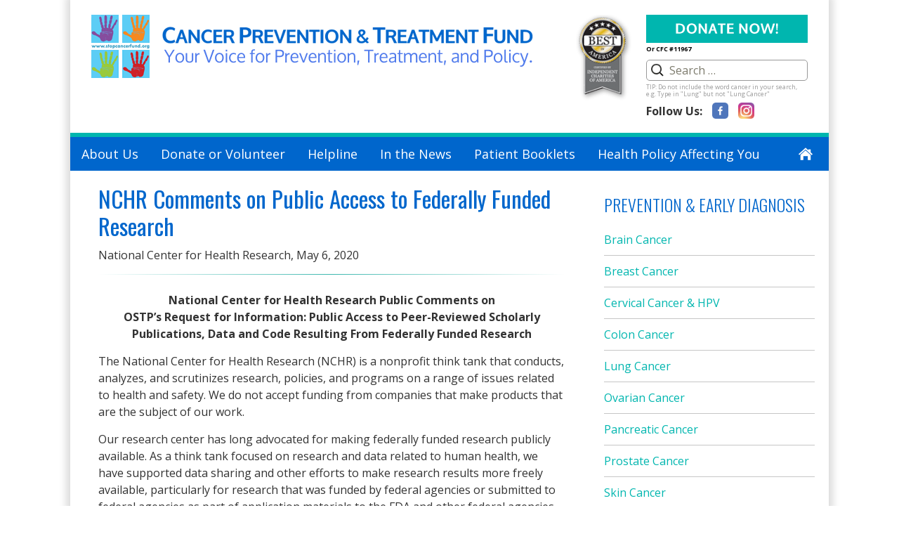

--- FILE ---
content_type: text/html; charset=UTF-8
request_url: https://stopcancerfund.org/policy/legislation/nchr-comments-on-public-access-to-federally-funded-research/
body_size: 63345
content:
<!DOCTYPE html>
<!--[if IE 7]>
<html class="ie ie7" lang="en">
<![endif]-->
<!--[if IE 8]>
<html class="ie ie8" lang="en">
<![endif]-->
<!--[if !(IE 7) & !(IE 8)]><!-->
<html lang="en">
<!--<![endif]-->
<head>
	<meta charset="UTF-8">
	<meta name="viewport" content="width=device-width">
	<title>NCHR Comments on Public Access to Federally Funded Research - Stop Cancer Fund</title>
	<link rel="profile" href="https://gmpg.org/xfn/11">
	<link rel="pingback" href="https://stopcancerfund.org/xmlrpc.php">
	<link rel="preconnect" href="https://fonts.googleapis.com">
	<link rel="preconnect" href="https://fonts.gstatic.com" crossorigin>
	<link href="https://fonts.googleapis.com/css2?family=Open+Sans:ital,wght@0,300;0,700;1,300;1,700&display=swap" rel="stylesheet">
	<!--<script type="text/javascript" src="//platform-api.sharethis.com/js/sharethis.js#property=589235708b4634001128400b&product=custom-share-buttons"></script>-->
	<script src="https://stopcancerfund.org/wp-content/scripts/SpanChildrenToFill.js"></script>
	<link href="https://fonts.googleapis.com/css?family=Oswald:300,400,500,600,700" rel="stylesheet">
	<!--[if lt IE 9]>
	<script src="https://stopcancerfund.org/wp-content/themes/twentythirteen/js/html5.js"></script>
	<![endif]-->
	<meta name='robots' content='index, follow, max-image-preview:large, max-snippet:-1, max-video-preview:-1' />
	<style>img:is([sizes="auto" i], [sizes^="auto," i]) { contain-intrinsic-size: 3000px 1500px }</style>
	
	<!-- This site is optimized with the Yoast SEO plugin v26.4 - https://yoast.com/wordpress/plugins/seo/ -->
	<meta name="description" content="May 6, 2020. In this comment, we will focus on two issues: 1) Access to peer-reviewed scholarly publications and 2) Access to data for analysis." />
	<link rel="canonical" href="https://stopcancerfund.org/policy/legislation/nchr-comments-on-public-access-to-federally-funded-research/" />
	<meta property="og:locale" content="en_US" />
	<meta property="og:type" content="article" />
	<meta property="og:title" content="NCHR Comments on Public Access to Federally Funded Research - Stop Cancer Fund" />
	<meta property="og:description" content="May 6, 2020. In this comment, we will focus on two issues: 1) Access to peer-reviewed scholarly publications and 2) Access to data for analysis." />
	<meta property="og:url" content="https://stopcancerfund.org/policy/legislation/nchr-comments-on-public-access-to-federally-funded-research/" />
	<meta property="og:site_name" content="Stop Cancer Fund" />
	<meta property="article:publisher" content="https://www.facebook.com/CancerPreventionAndTreatmentFund/" />
	<meta property="article:published_time" content="2020-05-06T21:32:00+00:00" />
	<meta name="author" content="CPTFadmin" />
	<meta name="twitter:card" content="summary_large_image" />
	<meta name="twitter:creator" content="@Cancer_Fund" />
	<meta name="twitter:site" content="@Cancer_Fund" />
	<meta name="twitter:label1" content="Written by" />
	<meta name="twitter:data1" content="CPTFadmin" />
	<meta name="twitter:label2" content="Est. reading time" />
	<meta name="twitter:data2" content="3 minutes" />
	<script type="application/ld+json" class="yoast-schema-graph">{"@context":"https://schema.org","@graph":[{"@type":"WebPage","@id":"https://stopcancerfund.org/policy/legislation/nchr-comments-on-public-access-to-federally-funded-research/","url":"https://stopcancerfund.org/policy/legislation/nchr-comments-on-public-access-to-federally-funded-research/","name":"NCHR Comments on Public Access to Federally Funded Research - Stop Cancer Fund","isPartOf":{"@id":"https://stopcancerfund.org/#website"},"datePublished":"2020-05-06T21:32:00+00:00","author":{"@id":"https://stopcancerfund.org/#/schema/person/3778e3e451ce5b1cddb4be5cce53e38e"},"description":"May 6, 2020. In this comment, we will focus on two issues: 1) Access to peer-reviewed scholarly publications and 2) Access to data for analysis.","breadcrumb":{"@id":"https://stopcancerfund.org/policy/legislation/nchr-comments-on-public-access-to-federally-funded-research/#breadcrumb"},"inLanguage":"en","potentialAction":[{"@type":"ReadAction","target":["https://stopcancerfund.org/policy/legislation/nchr-comments-on-public-access-to-federally-funded-research/"]}]},{"@type":"BreadcrumbList","@id":"https://stopcancerfund.org/policy/legislation/nchr-comments-on-public-access-to-federally-funded-research/#breadcrumb","itemListElement":[{"@type":"ListItem","position":1,"name":"Home","item":"https://stopcancerfund.org/"},{"@type":"ListItem","position":2,"name":"NCHR Comments on Public Access to Federally Funded Research"}]},{"@type":"WebSite","@id":"https://stopcancerfund.org/#website","url":"https://stopcancerfund.org/","name":"Stop Cancer Fund","description":"Information you can use. A voice you can trust.","potentialAction":[{"@type":"SearchAction","target":{"@type":"EntryPoint","urlTemplate":"https://stopcancerfund.org/?s={search_term_string}"},"query-input":{"@type":"PropertyValueSpecification","valueRequired":true,"valueName":"search_term_string"}}],"inLanguage":"en"},{"@type":"Person","@id":"https://stopcancerfund.org/#/schema/person/3778e3e451ce5b1cddb4be5cce53e38e","name":"CPTFadmin","image":{"@type":"ImageObject","inLanguage":"en","@id":"https://stopcancerfund.org/#/schema/person/image/","url":"https://secure.gravatar.com/avatar/409301f3913435ecd63118279408716869c769f30272134abaf62c2f2c21ae51?s=96&d=mm&r=g","contentUrl":"https://secure.gravatar.com/avatar/409301f3913435ecd63118279408716869c769f30272134abaf62c2f2c21ae51?s=96&d=mm&r=g","caption":"CPTFadmin"},"url":"https://stopcancerfund.org/author/cptfadmin/"}]}</script>
	<!-- / Yoast SEO plugin. -->


<link rel='dns-prefetch' href='//maxcdn.bootstrapcdn.com' />
<link rel="alternate" type="application/rss+xml" title="Stop Cancer Fund &raquo; Feed" href="https://stopcancerfund.org/feed/" />
		<!-- This site uses the Google Analytics by MonsterInsights plugin v9.10.0 - Using Analytics tracking - https://www.monsterinsights.com/ -->
							<script src="//www.googletagmanager.com/gtag/js?id=G-X5PKKBCZBE"  data-cfasync="false" data-wpfc-render="false" async></script>
			<script data-cfasync="false" data-wpfc-render="false">
				var mi_version = '9.10.0';
				var mi_track_user = true;
				var mi_no_track_reason = '';
								var MonsterInsightsDefaultLocations = {"page_location":"https:\/\/stopcancerfund.org\/policy\/legislation\/nchr-comments-on-public-access-to-federally-funded-research\/"};
								if ( typeof MonsterInsightsPrivacyGuardFilter === 'function' ) {
					var MonsterInsightsLocations = (typeof MonsterInsightsExcludeQuery === 'object') ? MonsterInsightsPrivacyGuardFilter( MonsterInsightsExcludeQuery ) : MonsterInsightsPrivacyGuardFilter( MonsterInsightsDefaultLocations );
				} else {
					var MonsterInsightsLocations = (typeof MonsterInsightsExcludeQuery === 'object') ? MonsterInsightsExcludeQuery : MonsterInsightsDefaultLocations;
				}

								var disableStrs = [
										'ga-disable-G-X5PKKBCZBE',
									];

				/* Function to detect opted out users */
				function __gtagTrackerIsOptedOut() {
					for (var index = 0; index < disableStrs.length; index++) {
						if (document.cookie.indexOf(disableStrs[index] + '=true') > -1) {
							return true;
						}
					}

					return false;
				}

				/* Disable tracking if the opt-out cookie exists. */
				if (__gtagTrackerIsOptedOut()) {
					for (var index = 0; index < disableStrs.length; index++) {
						window[disableStrs[index]] = true;
					}
				}

				/* Opt-out function */
				function __gtagTrackerOptout() {
					for (var index = 0; index < disableStrs.length; index++) {
						document.cookie = disableStrs[index] + '=true; expires=Thu, 31 Dec 2099 23:59:59 UTC; path=/';
						window[disableStrs[index]] = true;
					}
				}

				if ('undefined' === typeof gaOptout) {
					function gaOptout() {
						__gtagTrackerOptout();
					}
				}
								window.dataLayer = window.dataLayer || [];

				window.MonsterInsightsDualTracker = {
					helpers: {},
					trackers: {},
				};
				if (mi_track_user) {
					function __gtagDataLayer() {
						dataLayer.push(arguments);
					}

					function __gtagTracker(type, name, parameters) {
						if (!parameters) {
							parameters = {};
						}

						if (parameters.send_to) {
							__gtagDataLayer.apply(null, arguments);
							return;
						}

						if (type === 'event') {
														parameters.send_to = monsterinsights_frontend.v4_id;
							var hookName = name;
							if (typeof parameters['event_category'] !== 'undefined') {
								hookName = parameters['event_category'] + ':' + name;
							}

							if (typeof MonsterInsightsDualTracker.trackers[hookName] !== 'undefined') {
								MonsterInsightsDualTracker.trackers[hookName](parameters);
							} else {
								__gtagDataLayer('event', name, parameters);
							}
							
						} else {
							__gtagDataLayer.apply(null, arguments);
						}
					}

					__gtagTracker('js', new Date());
					__gtagTracker('set', {
						'developer_id.dZGIzZG': true,
											});
					if ( MonsterInsightsLocations.page_location ) {
						__gtagTracker('set', MonsterInsightsLocations);
					}
										__gtagTracker('config', 'G-X5PKKBCZBE', {"forceSSL":"true"} );
										window.gtag = __gtagTracker;										(function () {
						/* https://developers.google.com/analytics/devguides/collection/analyticsjs/ */
						/* ga and __gaTracker compatibility shim. */
						var noopfn = function () {
							return null;
						};
						var newtracker = function () {
							return new Tracker();
						};
						var Tracker = function () {
							return null;
						};
						var p = Tracker.prototype;
						p.get = noopfn;
						p.set = noopfn;
						p.send = function () {
							var args = Array.prototype.slice.call(arguments);
							args.unshift('send');
							__gaTracker.apply(null, args);
						};
						var __gaTracker = function () {
							var len = arguments.length;
							if (len === 0) {
								return;
							}
							var f = arguments[len - 1];
							if (typeof f !== 'object' || f === null || typeof f.hitCallback !== 'function') {
								if ('send' === arguments[0]) {
									var hitConverted, hitObject = false, action;
									if ('event' === arguments[1]) {
										if ('undefined' !== typeof arguments[3]) {
											hitObject = {
												'eventAction': arguments[3],
												'eventCategory': arguments[2],
												'eventLabel': arguments[4],
												'value': arguments[5] ? arguments[5] : 1,
											}
										}
									}
									if ('pageview' === arguments[1]) {
										if ('undefined' !== typeof arguments[2]) {
											hitObject = {
												'eventAction': 'page_view',
												'page_path': arguments[2],
											}
										}
									}
									if (typeof arguments[2] === 'object') {
										hitObject = arguments[2];
									}
									if (typeof arguments[5] === 'object') {
										Object.assign(hitObject, arguments[5]);
									}
									if ('undefined' !== typeof arguments[1].hitType) {
										hitObject = arguments[1];
										if ('pageview' === hitObject.hitType) {
											hitObject.eventAction = 'page_view';
										}
									}
									if (hitObject) {
										action = 'timing' === arguments[1].hitType ? 'timing_complete' : hitObject.eventAction;
										hitConverted = mapArgs(hitObject);
										__gtagTracker('event', action, hitConverted);
									}
								}
								return;
							}

							function mapArgs(args) {
								var arg, hit = {};
								var gaMap = {
									'eventCategory': 'event_category',
									'eventAction': 'event_action',
									'eventLabel': 'event_label',
									'eventValue': 'event_value',
									'nonInteraction': 'non_interaction',
									'timingCategory': 'event_category',
									'timingVar': 'name',
									'timingValue': 'value',
									'timingLabel': 'event_label',
									'page': 'page_path',
									'location': 'page_location',
									'title': 'page_title',
									'referrer' : 'page_referrer',
								};
								for (arg in args) {
																		if (!(!args.hasOwnProperty(arg) || !gaMap.hasOwnProperty(arg))) {
										hit[gaMap[arg]] = args[arg];
									} else {
										hit[arg] = args[arg];
									}
								}
								return hit;
							}

							try {
								f.hitCallback();
							} catch (ex) {
							}
						};
						__gaTracker.create = newtracker;
						__gaTracker.getByName = newtracker;
						__gaTracker.getAll = function () {
							return [];
						};
						__gaTracker.remove = noopfn;
						__gaTracker.loaded = true;
						window['__gaTracker'] = __gaTracker;
					})();
									} else {
										console.log("");
					(function () {
						function __gtagTracker() {
							return null;
						}

						window['__gtagTracker'] = __gtagTracker;
						window['gtag'] = __gtagTracker;
					})();
									}
			</script>
							<!-- / Google Analytics by MonsterInsights -->
		<script>
window._wpemojiSettings = {"baseUrl":"https:\/\/s.w.org\/images\/core\/emoji\/16.0.1\/72x72\/","ext":".png","svgUrl":"https:\/\/s.w.org\/images\/core\/emoji\/16.0.1\/svg\/","svgExt":".svg","source":{"concatemoji":"https:\/\/stopcancerfund.org\/wp-includes\/js\/wp-emoji-release.min.js?ver=6.8.3"}};
/*! This file is auto-generated */
!function(s,n){var o,i,e;function c(e){try{var t={supportTests:e,timestamp:(new Date).valueOf()};sessionStorage.setItem(o,JSON.stringify(t))}catch(e){}}function p(e,t,n){e.clearRect(0,0,e.canvas.width,e.canvas.height),e.fillText(t,0,0);var t=new Uint32Array(e.getImageData(0,0,e.canvas.width,e.canvas.height).data),a=(e.clearRect(0,0,e.canvas.width,e.canvas.height),e.fillText(n,0,0),new Uint32Array(e.getImageData(0,0,e.canvas.width,e.canvas.height).data));return t.every(function(e,t){return e===a[t]})}function u(e,t){e.clearRect(0,0,e.canvas.width,e.canvas.height),e.fillText(t,0,0);for(var n=e.getImageData(16,16,1,1),a=0;a<n.data.length;a++)if(0!==n.data[a])return!1;return!0}function f(e,t,n,a){switch(t){case"flag":return n(e,"\ud83c\udff3\ufe0f\u200d\u26a7\ufe0f","\ud83c\udff3\ufe0f\u200b\u26a7\ufe0f")?!1:!n(e,"\ud83c\udde8\ud83c\uddf6","\ud83c\udde8\u200b\ud83c\uddf6")&&!n(e,"\ud83c\udff4\udb40\udc67\udb40\udc62\udb40\udc65\udb40\udc6e\udb40\udc67\udb40\udc7f","\ud83c\udff4\u200b\udb40\udc67\u200b\udb40\udc62\u200b\udb40\udc65\u200b\udb40\udc6e\u200b\udb40\udc67\u200b\udb40\udc7f");case"emoji":return!a(e,"\ud83e\udedf")}return!1}function g(e,t,n,a){var r="undefined"!=typeof WorkerGlobalScope&&self instanceof WorkerGlobalScope?new OffscreenCanvas(300,150):s.createElement("canvas"),o=r.getContext("2d",{willReadFrequently:!0}),i=(o.textBaseline="top",o.font="600 32px Arial",{});return e.forEach(function(e){i[e]=t(o,e,n,a)}),i}function t(e){var t=s.createElement("script");t.src=e,t.defer=!0,s.head.appendChild(t)}"undefined"!=typeof Promise&&(o="wpEmojiSettingsSupports",i=["flag","emoji"],n.supports={everything:!0,everythingExceptFlag:!0},e=new Promise(function(e){s.addEventListener("DOMContentLoaded",e,{once:!0})}),new Promise(function(t){var n=function(){try{var e=JSON.parse(sessionStorage.getItem(o));if("object"==typeof e&&"number"==typeof e.timestamp&&(new Date).valueOf()<e.timestamp+604800&&"object"==typeof e.supportTests)return e.supportTests}catch(e){}return null}();if(!n){if("undefined"!=typeof Worker&&"undefined"!=typeof OffscreenCanvas&&"undefined"!=typeof URL&&URL.createObjectURL&&"undefined"!=typeof Blob)try{var e="postMessage("+g.toString()+"("+[JSON.stringify(i),f.toString(),p.toString(),u.toString()].join(",")+"));",a=new Blob([e],{type:"text/javascript"}),r=new Worker(URL.createObjectURL(a),{name:"wpTestEmojiSupports"});return void(r.onmessage=function(e){c(n=e.data),r.terminate(),t(n)})}catch(e){}c(n=g(i,f,p,u))}t(n)}).then(function(e){for(var t in e)n.supports[t]=e[t],n.supports.everything=n.supports.everything&&n.supports[t],"flag"!==t&&(n.supports.everythingExceptFlag=n.supports.everythingExceptFlag&&n.supports[t]);n.supports.everythingExceptFlag=n.supports.everythingExceptFlag&&!n.supports.flag,n.DOMReady=!1,n.readyCallback=function(){n.DOMReady=!0}}).then(function(){return e}).then(function(){var e;n.supports.everything||(n.readyCallback(),(e=n.source||{}).concatemoji?t(e.concatemoji):e.wpemoji&&e.twemoji&&(t(e.twemoji),t(e.wpemoji)))}))}((window,document),window._wpemojiSettings);
</script>
<link rel='stylesheet' id='sbi_styles-css' href='https://stopcancerfund.org/wp-content/plugins/instagram-feed/css/sbi-styles.min.css?ver=6.10.0' media='all' />
<style id='wp-emoji-styles-inline-css'>

	img.wp-smiley, img.emoji {
		display: inline !important;
		border: none !important;
		box-shadow: none !important;
		height: 1em !important;
		width: 1em !important;
		margin: 0 0.07em !important;
		vertical-align: -0.1em !important;
		background: none !important;
		padding: 0 !important;
	}
</style>
<link rel='stylesheet' id='wp-block-library-css' href='https://stopcancerfund.org/wp-content/plugins/gutenberg/build/styles/block-library/style.css?ver=22.1.2' media='all' />
<link rel='stylesheet' id='wp-block-library-theme-css' href='https://stopcancerfund.org/wp-content/plugins/gutenberg/build/styles/block-library/theme.css?ver=22.1.2' media='all' />
<style id='classic-theme-styles-inline-css'>
/*! This file is auto-generated */
.wp-block-button__link{color:#fff;background-color:#32373c;border-radius:9999px;box-shadow:none;text-decoration:none;padding:calc(.667em + 2px) calc(1.333em + 2px);font-size:1.125em}.wp-block-file__button{background:#32373c;color:#fff;text-decoration:none}
</style>
<link rel='stylesheet' id='ctf_styles-css' href='https://stopcancerfund.org/wp-content/plugins/custom-twitter-feeds/css/ctf-styles.min.css?ver=2.3.1' media='all' />
<style id='global-styles-inline-css'>
:root{--wp--preset--aspect-ratio--square: 1;--wp--preset--aspect-ratio--4-3: 4/3;--wp--preset--aspect-ratio--3-4: 3/4;--wp--preset--aspect-ratio--3-2: 3/2;--wp--preset--aspect-ratio--2-3: 2/3;--wp--preset--aspect-ratio--16-9: 16/9;--wp--preset--aspect-ratio--9-16: 9/16;--wp--preset--color--black: #000000;--wp--preset--color--cyan-bluish-gray: #abb8c3;--wp--preset--color--white: #fff;--wp--preset--color--pale-pink: #f78da7;--wp--preset--color--vivid-red: #cf2e2e;--wp--preset--color--luminous-vivid-orange: #ff6900;--wp--preset--color--luminous-vivid-amber: #fcb900;--wp--preset--color--light-green-cyan: #7bdcb5;--wp--preset--color--vivid-green-cyan: #00d084;--wp--preset--color--pale-cyan-blue: #8ed1fc;--wp--preset--color--vivid-cyan-blue: #0693e3;--wp--preset--color--vivid-purple: #9b51e0;--wp--preset--color--dark-gray: #141412;--wp--preset--color--red: #bc360a;--wp--preset--color--medium-orange: #db572f;--wp--preset--color--light-orange: #ea9629;--wp--preset--color--yellow: #fbca3c;--wp--preset--color--dark-brown: #220e10;--wp--preset--color--medium-brown: #722d19;--wp--preset--color--light-brown: #eadaa6;--wp--preset--color--beige: #e8e5ce;--wp--preset--color--off-white: #f7f5e7;--wp--preset--gradient--vivid-cyan-blue-to-vivid-purple: linear-gradient(135deg,rgb(6,147,227) 0%,rgb(155,81,224) 100%);--wp--preset--gradient--light-green-cyan-to-vivid-green-cyan: linear-gradient(135deg,rgb(122,220,180) 0%,rgb(0,208,130) 100%);--wp--preset--gradient--luminous-vivid-amber-to-luminous-vivid-orange: linear-gradient(135deg,rgb(252,185,0) 0%,rgb(255,105,0) 100%);--wp--preset--gradient--luminous-vivid-orange-to-vivid-red: linear-gradient(135deg,rgb(255,105,0) 0%,rgb(207,46,46) 100%);--wp--preset--gradient--very-light-gray-to-cyan-bluish-gray: linear-gradient(135deg,rgb(238,238,238) 0%,rgb(169,184,195) 100%);--wp--preset--gradient--cool-to-warm-spectrum: linear-gradient(135deg,rgb(74,234,220) 0%,rgb(151,120,209) 20%,rgb(207,42,186) 40%,rgb(238,44,130) 60%,rgb(251,105,98) 80%,rgb(254,248,76) 100%);--wp--preset--gradient--blush-light-purple: linear-gradient(135deg,rgb(255,206,236) 0%,rgb(152,150,240) 100%);--wp--preset--gradient--blush-bordeaux: linear-gradient(135deg,rgb(254,205,165) 0%,rgb(254,45,45) 50%,rgb(107,0,62) 100%);--wp--preset--gradient--luminous-dusk: linear-gradient(135deg,rgb(255,203,112) 0%,rgb(199,81,192) 50%,rgb(65,88,208) 100%);--wp--preset--gradient--pale-ocean: linear-gradient(135deg,rgb(255,245,203) 0%,rgb(182,227,212) 50%,rgb(51,167,181) 100%);--wp--preset--gradient--electric-grass: linear-gradient(135deg,rgb(202,248,128) 0%,rgb(113,206,126) 100%);--wp--preset--gradient--midnight: linear-gradient(135deg,rgb(2,3,129) 0%,rgb(40,116,252) 100%);--wp--preset--gradient--autumn-brown: linear-gradient(135deg, rgba(226,45,15,1) 0%, rgba(158,25,13,1) 100%);--wp--preset--gradient--sunset-yellow: linear-gradient(135deg, rgba(233,139,41,1) 0%, rgba(238,179,95,1) 100%);--wp--preset--gradient--light-sky: linear-gradient(135deg,rgba(228,228,228,1.0) 0%,rgba(208,225,252,1.0) 100%);--wp--preset--gradient--dark-sky: linear-gradient(135deg,rgba(0,0,0,1.0) 0%,rgba(56,61,69,1.0) 100%);--wp--preset--font-size--small: 13px;--wp--preset--font-size--medium: 20px;--wp--preset--font-size--large: 36px;--wp--preset--font-size--x-large: 42px;--wp--preset--spacing--20: 0.44rem;--wp--preset--spacing--30: 0.67rem;--wp--preset--spacing--40: 1rem;--wp--preset--spacing--50: 1.5rem;--wp--preset--spacing--60: 2.25rem;--wp--preset--spacing--70: 3.38rem;--wp--preset--spacing--80: 5.06rem;--wp--preset--shadow--natural: 6px 6px 9px rgba(0, 0, 0, 0.2);--wp--preset--shadow--deep: 12px 12px 50px rgba(0, 0, 0, 0.4);--wp--preset--shadow--sharp: 6px 6px 0px rgba(0, 0, 0, 0.2);--wp--preset--shadow--outlined: 6px 6px 0px -3px rgb(255, 255, 255), 6px 6px rgb(0, 0, 0);--wp--preset--shadow--crisp: 6px 6px 0px rgb(0, 0, 0);}:where(.is-layout-flex){gap: 0.5em;}:where(.is-layout-grid){gap: 0.5em;}body .is-layout-flex{display: flex;}.is-layout-flex{flex-wrap: wrap;align-items: center;}.is-layout-flex > :is(*, div){margin: 0;}body .is-layout-grid{display: grid;}.is-layout-grid > :is(*, div){margin: 0;}:where(.wp-block-columns.is-layout-flex){gap: 2em;}:where(.wp-block-columns.is-layout-grid){gap: 2em;}:where(.wp-block-post-template.is-layout-flex){gap: 1.25em;}:where(.wp-block-post-template.is-layout-grid){gap: 1.25em;}.has-black-color{color: var(--wp--preset--color--black) !important;}.has-cyan-bluish-gray-color{color: var(--wp--preset--color--cyan-bluish-gray) !important;}.has-white-color{color: var(--wp--preset--color--white) !important;}.has-pale-pink-color{color: var(--wp--preset--color--pale-pink) !important;}.has-vivid-red-color{color: var(--wp--preset--color--vivid-red) !important;}.has-luminous-vivid-orange-color{color: var(--wp--preset--color--luminous-vivid-orange) !important;}.has-luminous-vivid-amber-color{color: var(--wp--preset--color--luminous-vivid-amber) !important;}.has-light-green-cyan-color{color: var(--wp--preset--color--light-green-cyan) !important;}.has-vivid-green-cyan-color{color: var(--wp--preset--color--vivid-green-cyan) !important;}.has-pale-cyan-blue-color{color: var(--wp--preset--color--pale-cyan-blue) !important;}.has-vivid-cyan-blue-color{color: var(--wp--preset--color--vivid-cyan-blue) !important;}.has-vivid-purple-color{color: var(--wp--preset--color--vivid-purple) !important;}.has-black-background-color{background-color: var(--wp--preset--color--black) !important;}.has-cyan-bluish-gray-background-color{background-color: var(--wp--preset--color--cyan-bluish-gray) !important;}.has-white-background-color{background-color: var(--wp--preset--color--white) !important;}.has-pale-pink-background-color{background-color: var(--wp--preset--color--pale-pink) !important;}.has-vivid-red-background-color{background-color: var(--wp--preset--color--vivid-red) !important;}.has-luminous-vivid-orange-background-color{background-color: var(--wp--preset--color--luminous-vivid-orange) !important;}.has-luminous-vivid-amber-background-color{background-color: var(--wp--preset--color--luminous-vivid-amber) !important;}.has-light-green-cyan-background-color{background-color: var(--wp--preset--color--light-green-cyan) !important;}.has-vivid-green-cyan-background-color{background-color: var(--wp--preset--color--vivid-green-cyan) !important;}.has-pale-cyan-blue-background-color{background-color: var(--wp--preset--color--pale-cyan-blue) !important;}.has-vivid-cyan-blue-background-color{background-color: var(--wp--preset--color--vivid-cyan-blue) !important;}.has-vivid-purple-background-color{background-color: var(--wp--preset--color--vivid-purple) !important;}.has-black-border-color{border-color: var(--wp--preset--color--black) !important;}.has-cyan-bluish-gray-border-color{border-color: var(--wp--preset--color--cyan-bluish-gray) !important;}.has-white-border-color{border-color: var(--wp--preset--color--white) !important;}.has-pale-pink-border-color{border-color: var(--wp--preset--color--pale-pink) !important;}.has-vivid-red-border-color{border-color: var(--wp--preset--color--vivid-red) !important;}.has-luminous-vivid-orange-border-color{border-color: var(--wp--preset--color--luminous-vivid-orange) !important;}.has-luminous-vivid-amber-border-color{border-color: var(--wp--preset--color--luminous-vivid-amber) !important;}.has-light-green-cyan-border-color{border-color: var(--wp--preset--color--light-green-cyan) !important;}.has-vivid-green-cyan-border-color{border-color: var(--wp--preset--color--vivid-green-cyan) !important;}.has-pale-cyan-blue-border-color{border-color: var(--wp--preset--color--pale-cyan-blue) !important;}.has-vivid-cyan-blue-border-color{border-color: var(--wp--preset--color--vivid-cyan-blue) !important;}.has-vivid-purple-border-color{border-color: var(--wp--preset--color--vivid-purple) !important;}.has-vivid-cyan-blue-to-vivid-purple-gradient-background{background: var(--wp--preset--gradient--vivid-cyan-blue-to-vivid-purple) !important;}.has-light-green-cyan-to-vivid-green-cyan-gradient-background{background: var(--wp--preset--gradient--light-green-cyan-to-vivid-green-cyan) !important;}.has-luminous-vivid-amber-to-luminous-vivid-orange-gradient-background{background: var(--wp--preset--gradient--luminous-vivid-amber-to-luminous-vivid-orange) !important;}.has-luminous-vivid-orange-to-vivid-red-gradient-background{background: var(--wp--preset--gradient--luminous-vivid-orange-to-vivid-red) !important;}.has-very-light-gray-to-cyan-bluish-gray-gradient-background{background: var(--wp--preset--gradient--very-light-gray-to-cyan-bluish-gray) !important;}.has-cool-to-warm-spectrum-gradient-background{background: var(--wp--preset--gradient--cool-to-warm-spectrum) !important;}.has-blush-light-purple-gradient-background{background: var(--wp--preset--gradient--blush-light-purple) !important;}.has-blush-bordeaux-gradient-background{background: var(--wp--preset--gradient--blush-bordeaux) !important;}.has-luminous-dusk-gradient-background{background: var(--wp--preset--gradient--luminous-dusk) !important;}.has-pale-ocean-gradient-background{background: var(--wp--preset--gradient--pale-ocean) !important;}.has-electric-grass-gradient-background{background: var(--wp--preset--gradient--electric-grass) !important;}.has-midnight-gradient-background{background: var(--wp--preset--gradient--midnight) !important;}.has-small-font-size{font-size: var(--wp--preset--font-size--small) !important;}.has-medium-font-size{font-size: var(--wp--preset--font-size--medium) !important;}.has-large-font-size{font-size: var(--wp--preset--font-size--large) !important;}.has-x-large-font-size{font-size: var(--wp--preset--font-size--x-large) !important;}
:where(.wp-block-columns.is-layout-flex){gap: 2em;}:where(.wp-block-columns.is-layout-grid){gap: 2em;}
:root :where(.wp-block-pullquote){font-size: 1.5em;line-height: 1.6;}
:where(.wp-block-post-template.is-layout-flex){gap: 1.25em;}:where(.wp-block-post-template.is-layout-grid){gap: 1.25em;}
:where(.wp-block-term-template.is-layout-flex){gap: 1.25em;}:where(.wp-block-term-template.is-layout-grid){gap: 1.25em;}
</style>
<link rel='stylesheet' id='menu-image-css' href='https://stopcancerfund.org/wp-content/plugins/menu-image/includes/css/menu-image.css?ver=3.13' media='all' />
<link rel='stylesheet' id='dashicons-css' href='https://stopcancerfund.org/wp-includes/css/dashicons.min.css?ver=6.8.3' media='all' />
<link rel='stylesheet' id='wsa-endnotes-css' href='https://stopcancerfund.org/wp-content/plugins/webstartavenue-endnotes/wsa-endnotes.css?ver=6.8.3' media='all' />
<link rel='stylesheet' id='cff-css' href='https://stopcancerfund.org/wp-content/plugins/custom-facebook-feed/assets/css/cff-style.min.css?ver=4.3.4' media='all' />
<link rel='stylesheet' id='sb-font-awesome-css' href='https://maxcdn.bootstrapcdn.com/font-awesome/4.7.0/css/font-awesome.min.css?ver=6.8.3' media='all' />
<link rel='stylesheet' id='wc-shortcodes-style-css' href='https://stopcancerfund.org/wp-content/plugins/wc-shortcodes/public/assets/css/style.css?ver=3.46' media='all' />
<link rel='stylesheet' id='twentythirteen-fonts-css' href='https://stopcancerfund.org/wp-content/themes/twentythirteen/fonts/source-sans-pro-plus-bitter.css?ver=20230328' media='all' />
<link rel='stylesheet' id='genericons-css' href='https://stopcancerfund.org/wp-content/themes/twentythirteen/genericons/genericons.css?ver=3.0.3' media='all' />
<link rel='stylesheet' id='twentythirteen-style-css' href='https://stopcancerfund.org/wp-content/themes/twentythirteen-child/style.css?ver=20250415' media='all' />
<link rel='stylesheet' id='twentythirteen-block-style-css' href='https://stopcancerfund.org/wp-content/themes/twentythirteen/css/blocks.css?ver=20240520' media='all' />
<link rel='stylesheet' id='wpdreams-asl-basic-css' href='https://stopcancerfund.org/wp-content/plugins/ajax-search-lite/css/style.basic.css?ver=4.13.4' media='all' />
<style id='wpdreams-asl-basic-inline-css'>

					div[id*='ajaxsearchlitesettings'].searchsettings .asl_option_inner label {
						font-size: 0px !important;
						color: rgba(0, 0, 0, 0);
					}
					div[id*='ajaxsearchlitesettings'].searchsettings .asl_option_inner label:after {
						font-size: 11px !important;
						position: absolute;
						top: 0;
						left: 0;
						z-index: 1;
					}
					.asl_w_container {
						width: 100%;
						margin: 0px 0px 0px 0px;
						min-width: 200px;
					}
					div[id*='ajaxsearchlite'].asl_m {
						width: 100%;
					}
					div[id*='ajaxsearchliteres'].wpdreams_asl_results div.resdrg span.highlighted {
						font-weight: bold;
						color: #d9312b;
						background-color: #eee;
					}
					div[id*='ajaxsearchliteres'].wpdreams_asl_results .results img.asl_image {
						width: 70px;
						height: 70px;
						object-fit: cover;
					}
					div[id*='ajaxsearchlite'].asl_r .results {
						max-height: auto;
					}
					div[id*='ajaxsearchlite'].asl_r {
						position: absolute;
					}
				
						div.asl_r.asl_w.vertical .results .item::after {
							display: block;
							position: absolute;
							bottom: 0;
							content: '';
							height: 1px;
							width: 100%;
							background: #D8D8D8;
						}
						div.asl_r.asl_w.vertical .results .item.asl_last_item::after {
							display: none;
						}
					
</style>
<link rel='stylesheet' id='wpdreams-asl-instance-css' href='https://stopcancerfund.org/wp-content/plugins/ajax-search-lite/css/style-simple-red.css?ver=4.13.4' media='all' />
<link rel='stylesheet' id='wordpresscanvas-font-awesome-css' href='https://stopcancerfund.org/wp-content/plugins/wc-shortcodes/public/assets/css/font-awesome.min.css?ver=4.7.0' media='all' />
<script src="https://stopcancerfund.org/wp-content/plugins/google-analytics-for-wordpress/assets/js/frontend-gtag.min.js?ver=9.10.0" id="monsterinsights-frontend-script-js" async data-wp-strategy="async"></script>
<script data-cfasync="false" data-wpfc-render="false" id='monsterinsights-frontend-script-js-extra'>var monsterinsights_frontend = {"js_events_tracking":"true","download_extensions":"doc,pdf,ppt,zip,xls,docx,pptx,xlsx","inbound_paths":"[]","home_url":"https:\/\/stopcancerfund.org","hash_tracking":"false","v4_id":"G-X5PKKBCZBE"};</script>
<script src="https://stopcancerfund.org/wp-includes/js/jquery/jquery.min.js?ver=3.7.1" id="jquery-core-js"></script>
<script src="https://stopcancerfund.org/wp-includes/js/jquery/jquery-migrate.min.js?ver=3.4.1" id="jquery-migrate-js"></script>
<script src="https://stopcancerfund.org/wp-content/plugins/twitter-tweets/js/weblizar-fronend-twitter-tweets.js?ver=1" id="wl-weblizar-fronend-twitter-tweets-js"></script>
<script src="https://stopcancerfund.org/wp-content/themes/twentythirteen/js/functions.js?ver=20230526" id="twentythirteen-script-js" defer data-wp-strategy="defer"></script>
<link rel="https://api.w.org/" href="https://stopcancerfund.org/wp-json/" /><link rel="alternate" title="JSON" type="application/json" href="https://stopcancerfund.org/wp-json/wp/v2/posts/10490" /><link rel="EditURI" type="application/rsd+xml" title="RSD" href="https://stopcancerfund.org/xmlrpc.php?rsd" />
<meta name="generator" content="WordPress 6.8.3" />
<link rel='shortlink' href='https://stopcancerfund.org/?p=10490' />
<link rel="alternate" title="oEmbed (JSON)" type="application/json+oembed" href="https://stopcancerfund.org/wp-json/oembed/1.0/embed?url=https%3A%2F%2Fstopcancerfund.org%2Fpolicy%2Flegislation%2Fnchr-comments-on-public-access-to-federally-funded-research%2F" />
<link rel="alternate" title="oEmbed (XML)" type="text/xml+oembed" href="https://stopcancerfund.org/wp-json/oembed/1.0/embed?url=https%3A%2F%2Fstopcancerfund.org%2Fpolicy%2Flegislation%2Fnchr-comments-on-public-access-to-federally-funded-research%2F&#038;format=xml" />
				<link rel="preconnect" href="https://fonts.gstatic.com" crossorigin />
				<link rel="preload" as="style" href="//fonts.googleapis.com/css?family=Open+Sans&display=swap" />
								<link rel="stylesheet" href="//fonts.googleapis.com/css?family=Open+Sans&display=swap" media="all" />
						<style id="wp-custom-css">
			

b, strong {
    font-weight: bold !important;
}		</style>
		</head>
<body class="wp-singular post-template-default single single-post postid-10490 single-format-standard wp-embed-responsive wp-theme-twentythirteen wp-child-theme-twentythirteen-child wc-shortcodes-font-awesome-enabled sidebar" onload="SpanChildren('#primary-menu')" onresize="SpanChildren('primary-menu')">
	<div id="page" class="hfeed site">
		<header id="masthead" class="site-header" role="banner">
		<!-- start max's header div --><div style="padding-top:20px;">
<div style="width:100%;clear:both;height:1px;"></div>
<!-- start logo, donate, search --><div style="overflow:hidden;">
<!-- start donate and search --><div class="donate-and-search">
<div class="donate-button-positioning"><a id="donate-button" href="https://stopcancerfund.org/contribute/"><img src="https://stopcancerfund.org/wp-content/images/pixel.gif" alt="Donate" width="230" height="40"></a>
<div style="width:230px;font-size:9px;font-weight:900 !important;line-height:1.2;color:#000000;margin:4px 0 0 0;">Or CFC #11967</div>
</div>
<div id="search-field-holder">
			<form role="search" method="get" class="SearchForm" action="https://stopcancerfund.org/">
		<label>
			<input type="search" name="s" placeholder="Search …" value="" title="Search for:" autocomplete="off" />
		</label>
	</form>
		<div style="width:230px;font-size:9px;line-height:1.2;color:#999999;margin:4px 0 0 0;">TIP: Do not include the word cancer in your search,<br>e.g. Type in "Lung" but not "Lung Cancer"</div>
		<div style="display:block;margin:5px 0px 0px 0px;"><div style="display: inline-block; margin: 0px 10px 0 0; position: relative; top: 2px; font-weight: bold;">Follow Us:</div>
		<div class="footer-facebook-positioning">
			<a id="footer-facebook" href="https://www.facebook.com/CancerPreventionAndTreatmentFund" target="_blank"><img src="http://stopcancerfund.org/wp-content/uploads/2024/01/facebook.png" alt="Follow Us on Facebook" width="23" height="23" /></a>
		</div>
		<div class="sig">
			<a href="https://www.instagram.com/safe.to.play/"><img src="http://stopcancerfund.org/wp-content/uploads/2024/01/instagram.png" /></a>	
		</div>
		<!--
		<div class="footer-twitter-positioning"><a id="footer-twitter" href="https://twitter.com/stopcancerfund" target="_blank"><img src="http://stopcancerfund.org/wp-content/images/pixel.gif" alt="Follow Us on Twitter" width="23" height="23" /></a></div>
		-->
	</div>
	</div>
</div><!-- finish donate and search -->
<div class="header-ica-badge"><img src="https://stopcancerfund.org/wp-content/images/ica-badge.png" class="header-ica-badge"><!--<center><div style="color:#ffffff;font-size:12px;">CFC #11967</div></center>--></div>
			<a href="https://stopcancerfund.org/" class="homelink">			
				<div class="logo-positioning">
				<a href="https://stopcancerfund.org"><img src="https://stopcancerfund.org/wp-content/images/hand-icon.png" class="hand-icon" alt="StopCancerFund.org"></a>
				<!--<span style="margin:0 0 0 16px;"><a href="https://stopcancerfund.org"><img src="https://stopcancerfund.org/wp-content/images/stop-cancer-fund-logo.png" alt="StopCancerFund.org"></a></span>-->
				<span style="margin:0 0 0 0"><a href="https://stopcancerfund.org/" class="homelink" id="cancer-prevention-and-treatment-fund"><img src="https://stopcancerfund.org/wp-content/images/pixel.gif" alt="Cancer Prevention and Treatment Fund"></a></span>
				</div>
			</a>
</div><!-- end logo, donate, search -->
<div style="width:100%;clear:all;"></div>
<!-- start green tag box --><div style="background:#00b6af;width:100%;height:6px;padding:0;"></div><!-- finish green tag box  -->
</div><!-- finish max's header div -->
			<div id="navbar" class="navbar">
				<nav id="site-navigation" class="navigation main-navigation" role="navigation">
					<div id="home-button-holder">
						<a id="home-button" href="https://stopcancerfund.org"><img src="https://stopcancerfund.org/wp-content/images/pixel.gif" alt="Home" width="26" height="26" border="0" /></a>
					</div>
					<button class="menu-toggle">Menu</button>
					<a class="screen-reader-text skip-link" href="#content" title="Skip to content">Skip to content</a>
					<div class="menu-main-menu-container"><ul id="primary-menu" class="nav-menu"><li id="menu-item-7698" class="menu-item menu-item-type-post_type menu-item-object-page menu-item-has-children menu-item-7698"><a href="https://stopcancerfund.org/about-us/">About Us</a>
<ul class="sub-menu">
	<li id="menu-item-7920" class="menu-item menu-item-type-post_type menu-item-object-page menu-item-7920"><a href="https://stopcancerfund.org/about-us/">Overview</a></li>
	<li id="menu-item-7826" class="menu-item menu-item-type-post_type menu-item-object-page menu-item-7826"><a href="https://stopcancerfund.org/events/">Events</a></li>
	<li id="menu-item-7702" class="menu-item menu-item-type-post_type menu-item-object-page menu-item-7702"><a href="https://stopcancerfund.org/about-us/key-staff/">Key Staff</a></li>
	<li id="menu-item-7714" class="menu-item menu-item-type-post_type menu-item-object-page menu-item-7714"><a href="https://stopcancerfund.org/about-us/national-boards/">National Boards</a></li>
	<li id="menu-item-7703" class="menu-item menu-item-type-post_type menu-item-object-page menu-item-7703"><a href="https://stopcancerfund.org/about-us/internships-fellowships/">Positions Open</a></li>
</ul>
</li>
<li id="menu-item-7699" class="menu-item menu-item-type-post_type menu-item-object-page menu-item-7699"><a href="https://stopcancerfund.org/contribute/">Donate or Volunteer</a></li>
<li id="menu-item-9236" class="menu-item menu-item-type-post_type menu-item-object-post menu-item-9236"><a href="https://stopcancerfund.org/uncategorized/helpline/">Helpline</a></li>
<li id="menu-item-9618" class="menu-item menu-item-type-custom menu-item-object-custom menu-item-has-children menu-item-9618"><a href="http:">In the News</a>
<ul class="sub-menu">
	<li id="menu-item-7898" class="menu-item menu-item-type-post_type menu-item-object-page menu-item-7898"><a href="https://stopcancerfund.org/in-the-news/">We&#8217;re In the News</a></li>
	<li id="menu-item-9617" class="menu-item menu-item-type-post_type menu-item-object-page menu-item-9617"><a href="https://stopcancerfund.org/new-cancer-research/">New Cancer Research</a></li>
</ul>
</li>
<li id="menu-item-7881" class="menu-item menu-item-type-post_type menu-item-object-page menu-item-7881"><a href="https://stopcancerfund.org/patient-booklets/">Patient Booklets</a></li>
<li id="menu-item-7700" class="menu-item menu-item-type-post_type menu-item-object-page menu-item-has-children menu-item-7700"><a href="https://stopcancerfund.org/privacy-policy/">Health Policy Affecting You</a>
<ul class="sub-menu">
	<li id="menu-item-7713" class="menu-item menu-item-type-post_type menu-item-object-page menu-item-7713"><a href="https://stopcancerfund.org/policy/legislation/">Laws &#038; Policies</a></li>
	<li id="menu-item-7712" class="menu-item menu-item-type-post_type menu-item-object-page menu-item-7712"><a href="https://stopcancerfund.org/policy/testimony-briefings/">Testimony &#038; Briefings</a></li>
</ul>
</li>
</ul></div>					<!--<form role="search" method="get" class="search-form" action="https://stopcancerfund.org/">
				<label>
					<span class="screen-reader-text">Search for:</span>
					<input type="search" class="search-field" placeholder="Search &hellip;" value="" name="s" />
				</label>
				<input type="submit" class="search-submit" value="Search" />
			</form>-->
				</nav><!-- #site-navigation -->
			</div><!-- #navbar -->
		</header><!-- #masthead -->
		<div id="main" class="site-main">
	<div id="primary" class="content-area">
		<div id="content" class="site-content" role="main">

			
				
<article id="post-10490" class="post-10490 post type-post status-publish format-standard hentry category-legislation tag-data-sharing tag-federally-funded-research tag-ostp tag-public-access">
	<header class="entry-header">
		
				<h1 class="entry-title">NCHR Comments on Public Access to Federally Funded Research</h1>
		
		<div class="entry-meta">
			<span class="date"><a href="https://stopcancerfund.org/policy/legislation/nchr-comments-on-public-access-to-federally-funded-research/" title="Permalink to NCHR Comments on Public Access to Federally Funded Research" rel="bookmark"><time class="entry-date" datetime="2020-05-06T21:32:00+00:00">May 6, 2020</time></a></span><span class="categories-links"><a href="https://stopcancerfund.org/category/policy/legislation/" rel="category tag">Legislation</a></span><span class="tags-links"><a href="https://stopcancerfund.org/tag/data-sharing/" rel="tag">data sharing</a>, <a href="https://stopcancerfund.org/tag/federally-funded-research/" rel="tag">federally funded research</a>, <a href="https://stopcancerfund.org/tag/ostp/" rel="tag">OSTP</a>, <a href="https://stopcancerfund.org/tag/public-access/" rel="tag">public access</a></span><span class="author vcard"><a class="url fn n" href="https://stopcancerfund.org/author/cptfadmin/" title="View all posts by CPTFadmin" rel="author">CPTFadmin</a></span>					</div><!-- .entry-meta -->
	</header><!-- .entry-header -->

		<div class="entry-content">
		<p>National Center for Health Research, May 6, 2020</p>
<hr />
<p style="text-align: center;"><strong>National Center for Health Research Public Comments on</strong><br />
<strong>OSTP’s Request for Information: Public Access to Peer-Reviewed Scholarly </strong><br />
<strong>Publications, Data and Code Resulting From Federally Funded Research</strong></p>
<p>The National Center for Health Research (NCHR) is a nonprofit think tank that conducts, analyzes, and scrutinizes research, policies, and programs on a range of issues related to health and safety. We do not accept funding from companies that make products that are the subject of our work.</p>
<p>Our research center has long advocated for making federally funded research publicly available. As a think tank focused on research and data related to human health, we have supported data sharing and other efforts to make research results more freely available, particularly for research that was funded by federal agencies or submitted to federal agencies as part of application materials to the FDA and other federal agencies. Research data and results that are partially or fully funded by or conducted by the federal government should be freely available to the public.</p>
<p>In this comment, we will focus on two issues: 1) Access to peer-reviewed scholarly publications and 2) Access to data for analysis.</p>
<p>Despite efforts to make articles in scholarly publications freely available to the public, most are not. <u>All</u> journal articles based on research funded by the federal government should be freely available to the public, and that should not require the authors to pay thousands of dollars for each article to be available through open access. We understand the financial needs of scholarly publications, but U.S. taxpayers should not be required to pay to read an article based on research that they also paid for. Since journals depend on high quality data to succeed, the government should require that journals have an open access policy for federally funded research results; authors either should not be required to pay anything, or should be offered a greatly discounted rate that the federal government requires the researcher to pay using the research funding that supported the work.</p>
<p>Unfortunately, ClinicalTrials.gov has not fulfilled its goal of making research results publicly available in a transparent and timely fashion. Despite Congressional pressure, too often study results are not reported on the ClinicalTrials.gov website or are greatly delayed, and neither FDA nor NIH has enforced the requirements or penalized those who failed to comply. In addition, results reported on ClinicalTrials.gov are often subjective summaries rather than objective charts and graphs that present the aggregate data. The information most often provided is insufficient for other researchers or medical providers to scrutinize.</p>
<p>In addition, research conducted partially or entirely with federal funds is not always published in a timely manner, or at all. In some cases, the authors have submitted manuscripts that have been rejected by journals; in some cases, there are competing pressures that make it difficult for the researchers to finish writing and submitting manuscripts, and in other cases, the only journals willing to publish a specific article charge thousands of dollars for publication that the authors can’t afford. We strongly urge that PIs of federally funded studies be required to make the raw data available to other U.S. researchers if it hasn’t been published within 3 years of completion of the initial study. Such data sharing between researchers is essential for ensuring that federal agencies have not wasted taxpayers’ money on research that never becomes available to potentially benefit the public.</p>
<p>Even when federally funded research results are published, the results may be biased or inaccurate. Sharing of raw data after publication is an invaluable tool for confirming the accuracy of reported research findings and enabling other researchers to replicate results and understand any conflicting findings.</p>
<p>U.S. taxpayers deserve to have the government maximize the usefulness of the funds they’ve invested in research by making that research publically available. Efforts to improve public access to federally funded research will benefit the scientific community, the medical community, public health, and the public.</p>
<p><em>National Center for Health Research can be reached at </em><em>info@center4research.org</em><em> or at (202)</em> <em>223-4000.</em></p>
<div class="wc-share-buttons-container"><div class="share-buttons"><div class="share-text">Share</div><div class="wc-shortcodes-share-buttons wc-shortcodes-share-buttons-format-icon wc-shortcodes-share-buttons-size-4" style=""><ul class="wc-shortcodes-clearfix"><li class="wc-shortcodes-share-button-icon wc-shortcode-share-button-icon-facebook first-share-button"><a target="_blank" href="https://www.facebook.com/sharer/sharer.php?u=https://stopcancerfund.org/policy/legislation/nchr-comments-on-public-access-to-federally-funded-research/&amp;t=NCHR%20Comments%20on%20Public%20Access%20to%20Federally%20Funded%20Research"><i class="fa fa-facebook"></i></a></li><li class="wc-shortcodes-share-button-icon wc-shortcode-share-button-icon-twitter first-share-button"><a target="_blank" href="https://twitter.com/share?text=NCHR%20Comments%20on%20Public%20Access%20to%20Federally%20Funded%20Research&amp;url=https://stopcancerfund.org/policy/legislation/nchr-comments-on-public-access-to-federally-funded-research/" class="share-button-twitter" data-lang="en"><i class="fa fa-twitter"></i></a></li><li class="wc-shortcodes-share-button-icon wc-shortcode-share-button-icon-email first-share-button"><a title="Share by Email" href="mailto:?subject=NCHR%20Comments%20on%20Public%20Access%20to%20Federally%20Funded%20Research&amp;body=https://stopcancerfund.org/policy/legislation/nchr-comments-on-public-access-to-federally-funded-research/"><i class="fa fa-envelope"></i></a></li><li class="wc-shortcodes-share-button-icon wc-shortcode-share-button-icon-print first-share-button"><a href="#" onclick="javascript:window.print();return false;"><i class="fa fa-print"></i></a></li></ul></div></div></div>	</div><!-- .entry-content -->
	
	<footer class="entry-meta">
		
			</footer><!-- .entry-meta -->
</article><!-- #post -->
						<nav class="navigation post-navigation">
		<h1 class="screen-reader-text">
			Post navigation		</h1>
		<div class="nav-links">

			<a href="https://stopcancerfund.org/policy/national-center-for-health-researchs-public-comments-on-fdas-proposed-inclusion-of-older-adults-in-cancer-clinical-trials-guidance-for-industry/" rel="prev"><span class="meta-nav">&larr;</span> NCHR’s Public Comments on FDA’s Proposed Inclusion of Older Adults in Cancer Clinical Trials</a>			<a href="https://stopcancerfund.org/in-the-news/coronavirus-relief-act-gives-drug-makers-new-sway-over-fda/" rel="next">Coronavirus Relief Act Gives Drug Makers New Sway Over FDA <span class="meta-nav">&rarr;</span></a>
		</div><!-- .nav-links -->
	</nav><!-- .navigation -->
						
			
		</div><!-- #content -->
	</div><!-- #primary -->

	<div id="tertiary" class="sidebar-container" role="complementary">
		<div class="sidebar-inner">
			<div class="widget-area">
				<aside id="nav_menu-5" class="widget widget_nav_menu"><h3 class="widget-title">PREVENTION &#038; EARLY DIAGNOSIS</h3><nav class="menu-prevention-early-diagnosis-container" aria-label="PREVENTION &#038; EARLY DIAGNOSIS"><ul id="menu-prevention-early-diagnosis" class="menu"><li id="menu-item-4325" class="menu-item menu-item-type-post_type menu-item-object-page menu-item-4325"><a href="https://stopcancerfund.org/prevention/brain-cancer/">Brain Cancer</a></li>
<li id="menu-item-4326" class="menu-item menu-item-type-post_type menu-item-object-page menu-item-4326"><a href="https://stopcancerfund.org/prevention/breast-cancer/">Breast Cancer</a></li>
<li id="menu-item-4333" class="menu-item menu-item-type-post_type menu-item-object-page menu-item-4333"><a href="https://stopcancerfund.org/prevention/cervical-cancer-hpv/">Cervical Cancer &#038; HPV</a></li>
<li id="menu-item-4332" class="menu-item menu-item-type-post_type menu-item-object-page menu-item-4332"><a href="https://stopcancerfund.org/prevention/colon-cancer/">Colon Cancer</a></li>
<li id="menu-item-4331" class="menu-item menu-item-type-post_type menu-item-object-page menu-item-4331"><a href="https://stopcancerfund.org/prevention/lung-cancer/">Lung Cancer</a></li>
<li id="menu-item-4330" class="menu-item menu-item-type-post_type menu-item-object-page menu-item-4330"><a href="https://stopcancerfund.org/prevention/ovarian-cancer/">Ovarian Cancer</a></li>
<li id="menu-item-4329" class="menu-item menu-item-type-post_type menu-item-object-page menu-item-4329"><a href="https://stopcancerfund.org/prevention/pancreatic-cancer/">Pancreatic Cancer</a></li>
<li id="menu-item-4328" class="menu-item menu-item-type-post_type menu-item-object-page menu-item-4328"><a href="https://stopcancerfund.org/prevention/prostate-cancer/">Prostate Cancer</a></li>
<li id="menu-item-4327" class="menu-item menu-item-type-post_type menu-item-object-page menu-item-4327"><a href="https://stopcancerfund.org/prevention/skin-cancer/">Skin Cancer</a></li>
<li id="menu-item-4334" class="menu-item menu-item-type-post_type menu-item-object-page menu-item-4334"><a href="https://stopcancerfund.org/prevention/other-cancers/">And Other Cancers</a></li>
<li id="menu-item-7709" class="menu-item menu-item-type-post_type menu-item-object-page menu-item-7709"><a href="https://stopcancerfund.org/prevention/diet-habits-other-behaviors/">Diet</a></li>
<li id="menu-item-7710" class="menu-item menu-item-type-post_type menu-item-object-page menu-item-7710"><a href="https://stopcancerfund.org/prevention/environmental-exposures/">Environment</a></li>
<li id="menu-item-7711" class="menu-item menu-item-type-post_type menu-item-object-page menu-item-7711"><a href="https://stopcancerfund.org/prevention/medical-treatments-with-cancer-risks/">Medical Treatments</a></li>
</ul></nav></aside><aside id="nav_menu-4" class="widget widget_nav_menu"><h3 class="widget-title">TREATMENT &#038; CARE</h3><nav class="menu-treatment-care-container" aria-label="TREATMENT &#038; CARE"><ul id="menu-treatment-care" class="menu"><li id="menu-item-4347" class="menu-item menu-item-type-post_type menu-item-object-page menu-item-4347"><a href="https://stopcancerfund.org/treatment/brain-cancer/">Brain Cancer</a></li>
<li id="menu-item-4339" class="menu-item menu-item-type-post_type menu-item-object-page menu-item-4339"><a href="https://stopcancerfund.org/treatment/breast-cancer/">Breast Cancer</a></li>
<li id="menu-item-4338" class="menu-item menu-item-type-post_type menu-item-object-page menu-item-4338"><a href="https://stopcancerfund.org/treatment/cervical-cancer-hpv/">Cervical Cancer &#038; HPV</a></li>
<li id="menu-item-4346" class="menu-item menu-item-type-post_type menu-item-object-page menu-item-4346"><a href="https://stopcancerfund.org/treatment/colon-cancer/">Colon Cancer</a></li>
<li id="menu-item-4345" class="menu-item menu-item-type-post_type menu-item-object-page menu-item-4345"><a href="https://stopcancerfund.org/treatment/lung-cancer/">Lung Cancer</a></li>
<li id="menu-item-4343" class="menu-item menu-item-type-post_type menu-item-object-page menu-item-4343"><a href="https://stopcancerfund.org/treatment/ovarian-cancer/">Ovarian Cancer</a></li>
<li id="menu-item-4342" class="menu-item menu-item-type-post_type menu-item-object-page menu-item-4342"><a href="https://stopcancerfund.org/treatment/pancreatic-cancer/">Pancreatic Cancer</a></li>
<li id="menu-item-4341" class="menu-item menu-item-type-post_type menu-item-object-page menu-item-4341"><a href="https://stopcancerfund.org/treatment/prostate-cancer/">Prostate Cancer</a></li>
<li id="menu-item-4340" class="menu-item menu-item-type-post_type menu-item-object-page menu-item-4340"><a href="https://stopcancerfund.org/treatment/skin-cancer/">Skin Cancer</a></li>
<li id="menu-item-4344" class="menu-item menu-item-type-post_type menu-item-object-page menu-item-4344"><a href="https://stopcancerfund.org/treatment/other-cancers/">And Other Cancers</a></li>
</ul></nav></aside>			</div><!-- .widget-area -->
		</div><!-- .sidebar-inner -->
	</div><!-- #tertiary -->



		</div><!-- #main -->

		<footer id="colophon" class="site-footer" role="contentinfo">

						
			<!-- start green tag box --><div style="background:#00b6af;width:100%;height:6px;padding:0;"></div><!-- finish green tag box  -->
			
			<!-- start footer wrapper --><div class="footer-wrapper">
			
			<div class="footer-logo">
			
			<div style="margin:20px 0 4px 0;"><a href="https://stopcancerfund.org"><img src="https://stopcancerfund.org/wp-content/images/pixel.gif" id="footer-logo"></a></div>

			<!--<div style="margin:20px 0 4px 0;"><img src="https://stopcancerfund.org/wp-content/images/cancer-prevention-and-treatment-fund-logo.png" class="footer-logo"></div>-->

			<div class="footer-logo-text"><span style="color:#fff;line-height:1.4;text-align:left;">1001 Connecticut Avenue NW, Suite 1100, Washington, DC 20036     <a href="http://www.StopCancerFund.org/" class="footer-link"><br>www.StopCancerFund.org</a></span></div>
			
			</div>
			
			<div id="footer-badge"><a href="https://greatnonprofits.org/org/cancer-prevention-and-treatment-fund"><img src="https://stopcancerfund.org/wp-content/uploads/2020/11/2020-top-rated-awards-badge-embed.png" id="footer-badge" style=""></a></div>
			
			<div style="width:100%;height:20px;clear:both;"></div>


			<div class="footer-column-two">

			<div style="color:#fff;">
			
			<b>The major program of the:</b><br>
			<i>National Center for Health Research  <a href="http://www.center4research.org" target="_blank" class="footer-nav-link-2">www.center4research.org</a></i><br>
			<span style="font-size:18px;font-weight:bold;">Contact Us For More Information</span><br>
			<b>Email:</b> <a href="mailto:info@stopcancerfund.org?subject=Web%20Site%20Info%20Web%20Site%20Inquiry" class="footer-link">info@stopcancerfund.org</a><br>
				<b>Phone:   <a href="tel:+12022234000" style="color:#ffffff;text-decoration:none;outline:none;">(202) 223-4000</a></b></div>

			</div>

			
			<div class="footer-vertical-rule"></div>
			
			
			<div class="footer-column-one">
			
			<div class="header-ica-badge"><img src="https://stopcancerfund.org/wp-content/images/ica-badge.png"><center><div style="color:#ffffff;font-size:12px;">CFC #11967</div></center></div>
			
			<div class="footer-column-one-text">Designated one of America's best charities by Independent Charities of America, The Cancer Prevention and Treatment Fund helps to reduce your risk of getting all kinds of cancer, and assists in choosing the best, most affordable cancer treatments based on the most recent research.  Our work on the personal and national level is helping millions of Americans every day! <a href="http://www.stopcancerfund.org/about-us/" class="footer-link">Read more</a>. <a href="https://www.youtube.com/watch?v=6PfVxK882iI&t=12s/" class="footer-link">See our video</a>.</div>
		

			</div><!-- finish footer wrapper -->
			
			<div class="footer-grad"></div>
			
			
			
			
			
			 <div class="footer-nav">
			 
			  <div style="color:#ffffff;display:inline-block;margin:6px 16px 6px 16px;"><a href="http://stopcancerfund.org/" class="footer-nav-link">Home</a> | <a href="https://stopcancerfund.org/contact-us/" class="footer-nav-link">Contact Us</a> | <a href="https://stopcancerfund.org/contribute/" class="footer-nav-link">Donate</a> | <a href="https://visitor.r20.constantcontact.com/manage/optin?v=001CyJuaz4zra0clzgEcQLDnWHwKSLslrUJzBJ8ZI-pimCLthXiZuW0teYlZsYeeFzcUNh9XxsCrauSkreIxL6WC5rdcGvoTAfaDb2d6ifO_0qraZ-siGvVTL3gdBrlsJ7yMMR2-unAEtDC885Bqihirc5iKx8p0jJA4GAMElnPtutHSigiQJ1trQ%3D%3D" target="_blank" class="footer-nav-link">Receive Our Monthly Email Updates</a></div>
			  
			 <div style="color:#f883b7;display:inline-block;margin:6px 16px 6px 16px;"><a href="https://stopcancerfund.org/disclaimer/" class="footer-nav-link-2">Disclaimer</a> | <a href="http://stopcancerfund.org/terms-of-use/" class="footer-nav-link-2">Terms of Use</a> | <a href="https://stopcancerfund.org/privacy-policy/ " class="footer-nav-link-2">Privacy Policy</a></div>
			 
			 
			 <!-- begin socmed wrapper --><div style="display:inline-block;float:right;">
			 
				 <div style="color:#ffffff;display:block;margin:8px 16px 6px 16px;">
					 				 </div><!-- end socmed wrapper -->


				 </div>

			</div>


			</div>


		</footer><!-- #colophon -->

	</div><!-- #page -->



	<script type="speculationrules">
{"prefetch":[{"source":"document","where":{"and":[{"href_matches":"\/*"},{"not":{"href_matches":["\/wp-*.php","\/wp-admin\/*","\/wp-content\/uploads\/*","\/wp-content\/*","\/wp-content\/plugins\/*","\/wp-content\/themes\/twentythirteen-child\/*","\/wp-content\/themes\/twentythirteen\/*","\/*\\?(.+)"]}},{"not":{"selector_matches":"a[rel~=\"nofollow\"]"}},{"not":{"selector_matches":".no-prefetch, .no-prefetch a"}}]},"eagerness":"conservative"}]}
</script>
<!-- Custom Facebook Feed JS -->
<script type="text/javascript">var cffajaxurl = "https://stopcancerfund.org/wp-admin/admin-ajax.php";
var cfflinkhashtags = "true";
</script>
<!-- Instagram Feed JS -->
<script type="text/javascript">
var sbiajaxurl = "https://stopcancerfund.org/wp-admin/admin-ajax.php";
</script>
<script src="https://stopcancerfund.org/wp-content/plugins/custom-facebook-feed/assets/js/cff-scripts.min.js?ver=4.3.4" id="cffscripts-js"></script>
<script src="https://stopcancerfund.org/wp-includes/js/imagesloaded.min.js?ver=5.0.0" id="imagesloaded-js"></script>
<script src="https://stopcancerfund.org/wp-includes/js/masonry.min.js?ver=4.2.2" id="masonry-js"></script>
<script src="https://stopcancerfund.org/wp-includes/js/jquery/jquery.masonry.min.js?ver=3.1.2b" id="jquery-masonry-js"></script>
<script id="wc-shortcodes-rsvp-js-extra">
var WCShortcodes = {"ajaxurl":"https:\/\/stopcancerfund.org\/wp-admin\/admin-ajax.php"};
</script>
<script src="https://stopcancerfund.org/wp-content/plugins/wc-shortcodes/public/assets/js/rsvp.js?ver=3.46" id="wc-shortcodes-rsvp-js"></script>
<script id="wd-asl-ajaxsearchlite-js-before">
window.ASL = typeof window.ASL !== 'undefined' ? window.ASL : {}; window.ASL.wp_rocket_exception = "DOMContentLoaded"; window.ASL.ajaxurl = "https:\/\/stopcancerfund.org\/wp-admin\/admin-ajax.php"; window.ASL.backend_ajaxurl = "https:\/\/stopcancerfund.org\/wp-admin\/admin-ajax.php"; window.ASL.asl_url = "https:\/\/stopcancerfund.org\/wp-content\/plugins\/ajax-search-lite\/"; window.ASL.detect_ajax = 1; window.ASL.media_query = 4780; window.ASL.version = 4780; window.ASL.pageHTML = ""; window.ASL.additional_scripts = []; window.ASL.script_async_load = false; window.ASL.init_only_in_viewport = true; window.ASL.font_url = "https:\/\/stopcancerfund.org\/wp-content\/plugins\/ajax-search-lite\/css\/fonts\/icons2.woff2"; window.ASL.highlight = {"enabled":false,"data":[]}; window.ASL.analytics = {"method":0,"tracking_id":"","string":"ajax_search-{asl_term}","event":{"focus":{"active":true,"action":"focus","category":"ASL","label":"Input focus","value":"1"},"search_start":{"active":false,"action":"search_start","category":"ASL","label":"Phrase: {phrase}","value":"1"},"search_end":{"active":true,"action":"search_end","category":"ASL","label":"{phrase} | {results_count}","value":"1"},"magnifier":{"active":true,"action":"magnifier","category":"ASL","label":"Magnifier clicked","value":"1"},"return":{"active":true,"action":"return","category":"ASL","label":"Return button pressed","value":"1"},"facet_change":{"active":false,"action":"facet_change","category":"ASL","label":"{option_label} | {option_value}","value":"1"},"result_click":{"active":true,"action":"result_click","category":"ASL","label":"{result_title} | {result_url}","value":"1"}}};
</script>
<script src="https://stopcancerfund.org/wp-content/plugins/ajax-search-lite/js/min/plugin/merged/asl.min.js?ver=4780" id="wd-asl-ajaxsearchlite-js"></script>

</body>

</html>

--- FILE ---
content_type: text/css
request_url: https://stopcancerfund.org/wp-content/plugins/webstartavenue-endnotes/wsa-endnotes.css?ver=6.8.3
body_size: 210
content:
.wsa-footnotes { font-size: smaller; border-top:1px solid #CCC; margin:5px 15px 5px 15px; padding-top:5px; }
a.wsa-up, a.wsa-up:link, a.wsa-up:hover, a.wsa-up:visited, a.wsa-up:active, { text-decoration:none; }

--- FILE ---
content_type: text/css
request_url: https://stopcancerfund.org/wp-content/themes/twentythirteen-child/style.css?ver=20250415
body_size: 84830
content:
/*
Theme Name: Twenty Thirteen Child
Description: Twenty Thirteen Child Theme
Author: Max Sewell
Template: twentythirteen
*/
/* This is a must */
@import url("../twentythirteen/style.css");
/**
 * Table of Contents:
 *
 * 1.0 - Reset
 * 2.0 - Repeatable Patterns
 * 3.0 - Basic Structure
 * 4.0 - Header
 *   4.1 - Site Header
 *   4.2 - Navigation
 * 5.0 - Content
 *   5.1 - Entry Header
 *   5.2 - Entry Meta
 *   5.3 - Entry Content
 *   5.4 - Galleries
 *   5.5 - Post Formats
 *   5.6 - Attachments
 *   5.7 - Post/Paging Navigation
 *   5.8 - Author Bio
 *   5.9 - Archives
 *   5.10 - Search Results/No posts
 *   5.11 - 404
 *   5.12 - Comments
 *   5.13 - Multisite
 * 6.0 - Sidebar
 *   6.1 - Widgets
 * 7.0 - Footer
 * 8.0 - Media Queries
 * 9.0 - Print
 * ----------------------------------------------------------------------------
 */
/**
 * 1.0 Reset
 *
 * Modified from Normalize.css to provide cross-browser consistency and a smart
 * default styling of HTML elements.
 *
 * @see http://git.io/normalize
 * ----------------------------------------------------------------------------
 */
* {
	-webkit-box-sizing: border-box;
	-moz-box-sizing: border-box;
	box-sizing: border-box;
}
article, aside, details, figcaption, figure, footer, header, nav, section, summary {
	display: block;
}
audio, canvas, video {
	display: inline-block;
}
audio:not([controls]) {
	display: none;
	height: 0;
}
[hidden] {
	display: none;
}
html {
	font-size: 100%;
	overflow-y: scroll;
	-webkit-text-size-adjust: 100%;
	-ms-text-size-adjust: 100%;
}
html, button, input, select, textarea {
	font-family: "Open Sans", Helvetica, sans-serif;
}
body {
	color: #333333;
	font-size: 16px;
	line-height: 1.5;
	margin: 0;
}
a {
	color: #662798;
	text-decoration: none;
}
a:visited {
	color: #662798;
}
a:focus {
	outline: thin dotted;
}
a:active, a:hover {
	color: #d68bee;
	outline: 0;
}
a:hover {
	color: #d68bee;
	text-decoration: none;
}
a.newslink {
	color: #3cb7ae;
	font-weight: bold;
	text-decoration: none;
}
a.newslink:visited {
	color: #3cb7ae;
}
a.newslink:hover {
	color: #d68bee;
	text-decoration: none;
}
/* special to style header log link */
a.homelink {
	text-decoration: none;
}
a.footer-link {
	color: #f883b7;
	font-weight: normal;
	text-decoration: none;
}
a.footer-link:visited {
	color: #f883b7;
}
a.footer-link:hover {
	color: #ffffff;
	text-decoration: none;
}
a.footer-link-2 {
	color: #d68bee;
	font-weight: bold;
	text-decoration: none;
}
a.footer-link-2:visited {
	color: #d68bee;
}
a.footer-link-2:hover {
	color: #fff;
	text-decoration: none;
}
h1, h2, h3, h4, h5, h6 {
	clear: both;
	font-family: 'Oswald', sans-serif;
	line-height: 1.2;
	font-weight: normal;
	color: #0066cc;
}
h1 {
	/*font-size: 48px;*/
	font-size: 33px;
	margin: 33px 0;
}
h2 {
	/*font-size: 30px;*/
	font-size: 28px;
	margin: 28px 0;
}
h3 {
	/*font-size: 22px;*/
	font-size: 26px;
	margin: 26px 0;
}
h4 {
	/*font-size: 20px;*/
	font-size: 22px;
	margin: 24px 0;
}
h5 {
	font-size: 20px;
	margin: 22px 0;
}
h6 {
	font-size: 18px;
	margin: 20px 0;
}
address {
	font-style: italic;
	margin: 0 0 24px;
}
abbr[title] {
	border-bottom: 1px dotted;
}
b, strong {
	font-weight: bold;
}
dfn {
	font-style: italic;
}
mark {
	background: #ff0;
	color: #000;
}
p {
	margin: 0 0 24px;
}
code, kbd, pre, samp {
	font-family: monospace, serif;
	font-size: 14px;
	-webkit-hyphens: none;
	-moz-hyphens: none;
	-ms-hyphens: none;
	hyphens: none;
}
pre {
	background: #f5f5f5;
	color: #666;
	font-family: monospace;
	font-size: 14px;
	margin: 20px 0;
	overflow: auto;
	padding: 20px;
	white-space: pre;
	white-space: pre-wrap;
	word-wrap: break-word;
}
blockquote, q {
	-webkit-hyphens: none;
	-moz-hyphens: none;
	-ms-hyphens: none;
	hyphens: none;
	quotes: none;
}
blockquote:before, blockquote:after, q:before, q:after {
	content: "";
	content: none;
}
blockquote {
	font-size: 18px;
	font-style: italic;
	font-weight: 300;
	margin: 24px 40px;
}
blockquote blockquote {
	margin-right: 0;
}
blockquote cite, blockquote small {
	font-size: 14px;
	font-weight: normal;
	text-transform: uppercase;
}
blockquote em, blockquote i {
	font-style: normal;
	font-weight: 300;
}
blockquote strong, blockquote b {
	font-weight: 400;
}
small {
	font-size: smaller;
}
sub, sup {
	font-size: 75%;
	line-height: 0;
	position: relative;
	vertical-align: baseline;
}
sup {
	top: -0.5em;
}
sub {
	bottom: -0.25em;
}
dl {
	margin: 0 20px;
}
dt {
	font-weight: bold;
}
dd {
	margin: 0 0 20px;
}
menu, ol, ul {
	margin: 16px 0;
	padding: 0 0 0 40px;
}
ul {
	list-style-type: square;
}
nav ul, nav ol {
	list-style: none;
	list-style-image: none;
}
li > ul, li > ol {
	margin: 0;
}
img {
	-ms-interpolation-mode: bicubic;
	border: 0;
	vertical-align: middle;
}
svg:not(:root) {
	overflow: hidden;
}
figure {
	margin: 0;
}
form {
	margin: 0;
}
fieldset {
	border: 1px solid #c0c0c0;
	margin: 0 2px;
	min-width: inherit;
	padding: 0.35em 0.625em 0.75em;
}
legend {
	border: 0;
	padding: 0;
	white-space: normal;
}
button, input, select, textarea {
	font-size: 100%;
	margin: 0;
	max-width: 100%;
	vertical-align: baseline;
}
button, input {
	line-height: normal;
}
button, html input[type="button"], input[type="reset"], input[type="submit"] {
	-webkit-appearance: button;
	cursor: pointer;
}
button[disabled], input[disabled] {
	cursor: default;
}
input[type="checkbox"], input[type="radio"] {
	padding: 0;
}
input[type="search"] {
	-webkit-appearance: textfield;
	padding-right: 2px; /* Don't cut off the webkit search cancel button */
	width: 270px;
}
input[type="search"]::-webkit-search-decoration {
	-webkit-appearance: none;
}
button::-moz-focus-inner, input::-moz-focus-inner {
	border: 0;
	padding: 0;
}
textarea {
	overflow: auto;
	vertical-align: top;
}
table {
	border-bottom: 1px solid #ededed;
	border-collapse: collapse;
	border-spacing: 0;
	font-size: 14px;
	line-height: 2;
	margin: 0 0 20px;
	width: 100%;
}
caption, th, td {
	font-weight: normal;
	text-align: left;
}
caption {
	font-size: 16px;
	margin: 20px 0;
}
th {
	font-weight: bold;
	text-transform: uppercase;
}
td {
	border-top: 1px solid #ededed;
	padding: 6px 10px 6px 0;
}
del {
	color: #333;
}
ins {
	background: #fff9c0;
	text-decoration: none;
}
hr {
	background: url('http://de.stopcancerfund.org/images/dotted-line.png') repeat center top;
	background-size: 4px 4px;
	border: 0;
	height: 1px;
	margin: 0 0 24px;
}
/**

 * 2.0 Repeatable Patterns

 * ----------------------------------------------------------------------------

 */
.genericon:before, .menu-toggle:after, .featured-post:before, .date a:before, .entry-meta .author a:before, .format-audio .entry-content:before, .comments-link a:before, .tags-links a:first-child:before, .categories-links a:first-child:before, .edit-link a:before, .attachment .entry-title:before, .attachment-meta:before, .attachment-meta a:before, .comment-awaiting-moderation:before, .comment-reply-link:before, .comment-reply-login:before, .comment-reply-title small a:before, .bypostauthor > .comment-body .fn:before, .error404 .page-title:before {
	-webkit-font-smoothing: antialiased;
	display: inline-block;
	font: normal 16px/1 Genericons;
	vertical-align: text-bottom;
}
/* Clearing floats */
.clear:after, .attachment .entry-header:after, .site-footer .widget-area:after, .entry-content:after, .page-content:after, .navigation:after, .nav-links:after, .gallery:after, .comment-form-author:after, .comment-form-email:after, .comment-form-url:after, .comment-body:after {
	clear: both;
}
.clear:before, .clear:after, .attachment .entry-header:before, .attachment .entry-header:after, .site-footer .widget-area:before, .site-footer .widget-area:after, .entry-content:before, .entry-content:after, .page-content:before, .page-content:after, .navigation:before, .navigation:after, .nav-links:before, .nav-links:after, .gallery:before, .gallery:after, .comment-form-author:before, .comment-form-author:after, .comment-form-email:before, .comment-form-email:after, .comment-form-url:before, .comment-form-url:after, .comment-body:before, .comment-body:after {
	content: "";
	display: table;
}
/* Assistive text */
.screen-reader-text {
	clip: rect(1px, 1px, 1px, 1px);
	overflow: hidden;
	position: absolute !important;
	height: 1px;
	width: 1px;
}
.screen-reader-text:focus {
	background-color: #f1f1f1;
	border-radius: 3px;
	box-shadow: 0 0 2px 2px rgba(0, 0, 0, 0.6);
	clip: auto !important;
	color: #21759b;
	display: block;
	font-size: 14px;
	font-weight: bold;
	height: auto;
	line-height: normal;
	padding: 15px 23px 14px;
	position: absolute;
	left: 5px;
	top: 5px;
	text-decoration: none;
	width: auto;
	z-index: 100000; /* Above WP toolbar */
}
/* Form fields, general styles first. */
button, input, textarea {
	border: 2px solid #d4d0ba;
	font-family: inherit;
	padding: 5px;
}
input, textarea {
	color: #141412;
}
input:focus, textarea:focus {
	border: 2px solid #c3c0ab;
	outline: 0;
}
/* Buttons */
button, input[type="submit"], input[type="button"], input[type="reset"] {
	background: #e05d22; /* Old browsers */
	background: -webkit-linear-gradient(top, #e05d22 0%, #d94412 100%); /* Chrome 10+, Safari 5.1+ */
	background: linear-gradient(to bottom, #e05d22 0%, #d94412 100%); /* W3C */
	border: none;
	border-bottom: 3px solid #b93207;
	border-radius: 2px;
	color: #fff;
	display: inline-block;
	padding: 11px 24px 10px;
	text-decoration: none;
}
button:hover, button:focus, input[type="submit"]:hover, input[type="button"]:hover, input[type="reset"]:hover, input[type="submit"]:focus, input[type="button"]:focus, input[type="reset"]:focus {
	background: #ed6a31; /* Old browsers */
	background: -webkit-linear-gradient(top, #ed6a31 0%, #e55627 100%); /* Chrome 10+, Safari 5.1+ */
	background: linear-gradient(to bottom, #ed6a31 0%, #e55627 100%); /* W3C */
	outline: none;
}
button:active, input[type="submit"]:active, input[type="button"]:active, input[type="reset"]:active {
	background: #d94412; /* Old browsers */
	background: -webkit-linear-gradient(top, #d94412 0%, #e05d22 100%); /* Chrome 10+, Safari 5.1+ */
	background: linear-gradient(to bottom, #d94412 0%, #e05d22 100%); /* W3C */
	border: none;
	border-top: 3px solid #b93207;
	padding: 10px 24px 11px;
}
.post-password-required input[type="submit"] {
	padding: 7px 24px 4px;
	vertical-align: bottom;
}
.post-password-required input[type="submit"]:active {
	padding: 5px 24px 6px;
}
/* Placeholder text color -- selectors need to be separate to work. */ ::-webkit-input-placeholder {
	color: #7d7b6d;
}
:-moz-placeholder {
	color: #7d7b6d;
}
::-moz-placeholder {
	color: #7d7b6d;
}
:-ms-input-placeholder {
	color: #7d7b6d;
}
/*

 * Responsive images

 *

 * Fluid images for posts, comments, and widgets

 */
.entry-content img, .entry-summary img, .comment-content img, .widget img, .wp-caption {
	max-width: 100%;
}
/* Make sure images with WordPress-added height and width attributes are scaled correctly. */
.entry-content img, .entry-summary img, .comment-content img[height], img[class*="align"], img[class*="wp-image-"], img[class*="attachment-"] {
	height: auto;
}
img.size-full, img.size-large, img.wp-post-image {
	height: auto;
	max-width: 100%;
}
/* Make sure videos and embeds fit their containers. */
embed, iframe, object, video {
	max-width: 100%;
}
/* Override the Twitter embed fixed width. */
.entry-content .twitter-tweet-rendered {
	max-width: 100% !important;
}
/* Images */
.alignleft {
	float: left;
}
.alignright {
	float: right;
}
.aligncenter {
	display: block;
	margin-left: auto;
	margin-right: auto;
}
figure.wp-caption.alignleft, img.alignleft {
	margin: 5px 20px 5px 0;
}
.wp-caption.alignleft {
	margin: 5px 10px 5px 0;
}
figure.wp-caption.alignright, img.alignright {
	margin: 5px 0 5px 20px;
}
.wp-caption.alignright {
	margin: 5px 0 5px 10px;
}
img.aligncenter {
	margin: 5px auto;
}
img.alignnone {
	margin: 5px 0;
}
.wp-caption .wp-caption-text, .entry-caption, .gallery-caption {
	color: #220e10;
	font-size: 16px;
	line-height: 1.2;
	font-style: normal;
	font-weight: 300;
	margin: 0 0 24px;
}
div.wp-caption.alignright img[class*="wp-image-"] {
	float: right;
}
div.wp-caption.alignright .wp-caption-text {
	padding-left: 10px;
}
img.wp-smiley, .rsswidget img {
	border: 0;
	border-radius: 0;
	box-shadow: none;
	margin-bottom: 0;
	margin-top: 0;
	padding: 0;
}
.wp-caption.alignleft + ul, .wp-caption.alignleft + ol {
	list-style-position: inside;
}
/**

 * 3.0 Basic Structure

 * ----------------------------------------------------------------------------

 */
#page {
	-webkit-box-shadow: 0px 0px 10px 6px #dcdcdc;
	-moz-box-shadow: 0px 0px 10px 6px #dcdcdc;
	box-shadow: 0px 0px 10px 6px #dcdcdc;
	margin-bottom: 40px;
}
.site {
	background-color: #fff;
	/*border-left: 1px solid #f2f2f2;*/
	/*border-right: 1px solid #f2f2f2;*/
	margin: 0 auto;
	/*max-width: 1600px;*/
	max-width: 1080px;
	width: 100%;
}
.site-main {
	position: relative;
}
.site-main .sidebar-container {
	height: 0;
	position: absolute;
	/*top: 40px;*/
	top: 30px;
	width: 100%;
	z-index: 1;
}
.site-main .sidebar-inner {
	margin: 0 auto;
	max-width: 1040px;
}
/**

 * 4.0 Header

 * ----------------------------------------------------------------------------

 */
/**

 * 4.1 Site Header

 * ----------------------------------------------------------------------------

 */
.site-header {
	position: relative;
}
.site-header .home-link {
	color: #141412;
	display: block;
	margin: 0 auto;
	max-width: 1080px;
	min-height: 230px;
	padding: 0 20px;
	text-decoration: none;
	width: 100%;
}
.site-header .site-title:hover {
	text-decoration: none;
}
.site-title {
	font-size: 60px;
	font-weight: bold;
	line-height: 1;
	margin: 0;
	padding: 58px 0 10px;
}
.site-description {
	font: 300 italic 24px "Open Sans", Helvetica, sans-serif;
	margin: 0;
}
/*--------   logo text   --------*/
.logo-positioning {
	margin: 0 0 20px 30px;
	max-width: 645px;
	border: none;
}
.header-ica-badge {
	float: right;
	display: inline-block;
	width: 80px;
	height: 124px;
}
#cancer-prevention-and-treatment-fund {
	display: inline-block;
	background: url('http://stopcancerfund.org/wp-content/images/stop-cancer-fund-logo.png') no-repeat 0 0;
	width: 536px;
	height: 66px;
	border: none;
	cursor: pointer;
	margin: 0 0 0 10px;
	vertical-align: middle;
}
.donate-and-search {
	width: 230px;
	float: right;
	display: inline-block;
	margin: 0 30px 0 20px;
}
.donate-button-positioning { /*width:262px;float:right;display:inline-block;margin:0 30px 0 20px;*/
}
/**

 * 4.2 Navigation

 * ----------------------------------------------------------------------------

 */
.main-navigation {
	clear: both;
	margin: 0 auto;
	max-width: 1080px;
	min-height: 45px;
	position: relative;
}
ul.nav-menu, div.nav-menu > ul {
	margin: 0;
	/*padding: 0 40px 0 0;*/
	padding: 0 0 0 0;
	/* this fixes the odd spacing between buttons */
	display: flex;
}
.nav-menu li {
	display: inline-block;
	position: relative;
}
.nav-menu li a {
	color: #fff;
	display: block;
	font-size: 18px;
	line-height: 1;
	padding: 15px 16px 15px 16px;
	text-decoration: none;
}
.nav-menu li:hover > a, .nav-menu li a:hover, .nav-menu li:focus > a, .nav-menu li a:focus {
	background-color: #0052b8;
	border-bottom: 0;
	color: #fff;
}
.nav-menu .sub-menu, .nav-menu .children {
	background-color: #3cb7ae;
	/*border: 2px solid #f7f5e7;*/
	border-right: 0;
	border-top: 0;
	border-left: 0;
	border-bottom: 0;
	padding: 0;
	position: absolute;
	left: -2px;
	z-index: 99999;
	height: 1px;
	width: 1px;
	overflow: hidden;
	clip: rect(1px, 1px, 1px, 1px);
}
.nav-menu .sub-menu ul, .nav-menu .children ul {
	border-left: 0;
	left: 100%;
	top: 0;
}
ul.nav-menu ul a, .nav-menu ul ul a {
	color: #fff;
	margin: 0;
	/*width: 200px;*/
	width: 300px;
}
ul.nav-menu ul a:hover, .nav-menu ul ul a:hover, ul.nav-menu ul a:focus, .nav-menu ul ul a:focus {
	background-color: #008e87;
}
ul.nav-menu li:hover > ul, .nav-menu ul li:hover > ul, ul.nav-menu .focus > ul, .nav-menu .focus > ul {
	clip: inherit;
	overflow: inherit;
	height: inherit;
	width: inherit;
}
.nav-menu .current_page_item > a, .nav-menu .current_page_ancestor > a, .nav-menu .current-menu-item > a, .nav-menu .current-menu-ancestor > a {
	color: #f883b7;
	/*font-style: italic;*/
	font-style: normal;
	/*background-color: #c27be0;*/
	border-bottom: 0 solid #f883b7;
}
/* effort to make submenu current page text blue-not pink */
.nav-menu ul ul .current_page_item > a, .nav-menu ul ul .current_page_ancestor > a, .nav-menu ul ul .current-menu-item > a, .nav-menu ul ul .current-menu-ancestor > a {
	color: #0052b8;
	/*font-style: italic;*/
	font-style: normal;
	/*background-color: #c27be0;*/
	border-bottom: 0 solid #f883b7;
}
.menu-toggle {
	display: none;
}
/* Navbar */
.navbar {
	background-color: #0066cc;
	margin: 0 auto;
	max-width: 1080px;
}
.site-header .search-form {
	position: absolute;
	right: 20px;
	top: 1px;
}
.site-header .search-field {
	background-color: transparent;
	background-image: url('http://stopcancerfund.org/wp-content/images/search-icon.png');
	background-position: 5px center;
	background-repeat: no-repeat;
	background-size: 24px 24px;
	border: none;
	cursor: pointer;
	height: 37px;
	margin: 3px 0;
	padding: 0 0 0 34px;
	position: relative;
	-webkit-transition: width 400ms ease, background 400ms ease;
	transition: width 400ms ease, background 400ms ease;
	width: 1px;
}
.site-header .search-field:focus {
	background-color: #fff;
	border: 2px solid #c3c0ab;
	cursor: text;
	outline: 0;
	width: 230px;
}
/**



/**

    * 4.4 - Search Field

    

    * ----------------------------------------------------------------------------

*/ /* The FORM tag for the search field. ~BGS */
/* search field positioning ~MAX */
#search-field-holder {
	width: 200px;
	float: right;
	display: inline-block;
	margin: 0 30px 0 0;
}
/*--   search field   --*/
/* search field positioning ~MAX */
#search-field-holder {
	width: 200px;
	float: none;
	display: block;
	margin: 10px 0 20px 0;
}
.SearchForm {
	width: 230px;
	height: 30px;
	background-color: white;
	background-image: url('http://stopcancerfund.org/wp-content/images/search-icon.png');
	background-repeat: no-repeat;
	background-size: 20px;
	background-position: 6px 4px;
	border-radius: 5px;
	border-style: solid;
	border-width: 1px;
	border-color: #999999;
	overflow: hidden;
}
/* The text input box for the search field. ~BGS */
.SearchForm input {
	width: 173px;
	height: 100%;
	/* Padding is so text doesn't cover magniying glass. */
	margin-left: 27px;
	background: transparent;
	border: none;
	font-size: 16px;
	vertical-align: middle;
}
body.home #headerTopRight .SearchForm {
	display: inline-block;
}
/* Retina-specific styles. */ @media print, (-o-min-device-pixel-ratio: 5/4), (-webkit-min-device-pixel-ratio: 1.25), (min-resolution: 120dpi) {
	.SearchForm .SearchButton {
		background-image: url('http://stopcancerfund.org/wp-content/images/search-icon-2x.png');
	}
}
/* home-button-holder */
#home-button-holder {
	width: 26px;
	float: right;
	display: inline-block;
	margin: 9px 20px 0 0;
}
/* begin home button */
#home-button {
	display: block;
	background: url('http://stopcancerfund.org/wp-content/images/home-button.png') no-repeat 0 0;
	width: 26px;
	height: 26px;
	border: none;
	cursor: pointer;
}
#home-button:hover {
	background-position: 0 -26px;
}
/**

 * 5.0 Content

 * ----------------------------------------------------------------------------

 */
.hentry {
	/*padding: 40px 0;*/
	padding: 20px 0;
}
.entry-header, .entry-content, .entry-summary, .entry-meta {
	margin: 0 auto;
	max-width: 604px;
	width: 100%;
}
.sidebar .entry-header, .sidebar .entry-content, .sidebar .entry-summary, .sidebar .entry-meta {
	max-width: 1080px;
	padding: 0 376px 0 40px;
}
/*--------   home page content   --------*/
#home-page-content {
	max-width: 1080px;
	width: 100%;
	margin: 0 0 0 0;
	padding: 0;
}
.white-row-1 {
	width: 1080px;
	padding: 0 50px 10px 50px;
	background-color: #ffffff;
}
.prevention-treatment-box-1 {
	width: 460px;
	height: 332px;
	display: inline-block;
	margin: 0 50px 20px 0;
	padding: 0;
	box-shadow: 1px 2px 4px rgba(0, 0, 0, .5);
	vertical-align: top;
	background: url('http://stopcancerfund.org/wp-content/images/pink-rule.png')no-repeat center bottom;
}
.prevention-treatment-box-2 {
	postion: relative;
	width: 460px;
	height: 332px;
	display: inline-block;
	margin: 0 0 20px 0;
	padding: 0;
	box-shadow: 1px 2px 4px rgba(0, 0, 0, .5);
	vertical-align: top;
	background: url('http://stopcancerfund.org/wp-content/images/pink-rule.png')no-repeat center bottom;
}
.prevention-treatment-bkgd {
	width: 460px;
	height: 57px;
	background-color: #0016af;
	background: url('http://stopcancerfund.org/wp-content/images/prevention-treatment-bkgd.jpg')repeat center bottom;
	margin: 0;
	padding: 0;
	vertical-align: top;
}
.prevention-treatment-head {
	font: 300 27px 'Oswald', Helvetica, sans-serif;
	color: #ffffff;
	margin: 0 0 0 0;
	padding: 10px 0 0 20px;
}
#stethoscope {
	float: right;
	width: 103px;
	height: 136px;
	background: url('http://stopcancerfund.org/wp-content/images/stethoscope.png') no-repeat top right;
}
#medical-bag {
	float: right;
	width: 95px;
	height: 82px;
	background: url('http://stopcancerfund.org/wp-content/images/medical-bag.png') no-repeat top right;
}
.green-row {
	width: 1080px;
	padding: 35px 50px 35px 50px;
	background-color: #00b6af;
}
.home-movie-box {
	width: 460px;
	display: inline-block;
	vertical-align: top;
	margin-right: 50px;
}
.home-movie-text {
	display: inline-block;
	font: 300 21px 'Oswald', Helvetica, sans-serif;
	color: #ffffff;
	margin: 0 0 10px 0;
	padding: 0 0 0 0;
}
.home-movie {
	width: 460px;
	height: 375px;
}
.twitter-feed-box {
	width: 460px;
	display: inline-block;
	vertical-align: top;
}
.twitter-feed-text {
	display: inline-block;
	font: 300 21px 'Oswald', Helvetica, sans-serif;
	color: #ffffff;
	margin: 0 0 10px 0;
	padding: 0 0 0 0;
}
.twitter-feed {
	width: 460px;
	height: 370px;
	background-color: #ffffff;
}
.blue-row {
	width: 1080px;
	padding: 35px 50px 20px 50px;
	background-color: #0066cc;
}
.news-box {
	width: 300px;
	display: inline-block;
	margin: 0 35px 0 0;
	padding: 0;
	vertical-align: top;
	box-shadow: 1px 2px 4px rgba(0, 0, 0, .5);
	height: 410px;
	background: #ffffff url('http://stopcancerfund.org/wp-content/images/green-rule.png')no-repeat center bottom;
}
.news-box-last {
	width: 300px;
	display: inline-block;
	margin: 0 0 0 0;
	padding: 0;
	vertical-align: top;
	box-shadow: 1px 2px 4px rgba(0, 0, 0, .5);
	height: 410px;
	background: #ffffff url('http://stopcancerfund.org/wp-content/images/green-rule.png')no-repeat center bottom;
}
.view-all-news-link {
	vertical-align: bottom;
	margin: 0 0 0 0;
	width: 1080px;
	background: url('http://stopcancerfund.org/wp-content/images/news-grad.png') no-repeat center bottom;
	background-color: #0066cc;
}
.white-row-2 {
	width: 1080px;
	padding: 35px 50px 10px 50px;
	background-color: #ffffff;
}
.view-all-resources-link {
	vertical-align: bottom;
	margin: 0 0 0 0;
	padding: 0 0 0 0;
	width: 1080px;
}
/**

 * 5.1 Entry Header

 * ----------------------------------------------------------------------------

 */
.sidebar .entry-header .entry-meta {
	padding: 0;
}
.entry-thumbnail img {
	display: block;
	margin: 0 auto 10px;
}
.entry-header {
	/*margin-bottom: 30px;*/
	margin-bottom: 10px;
}
.entry-title {
	font-weight: normal;
	margin: 0 0 5px;
}
.entry-title a {
	color: #0066cc;
}
.entry-title a:hover {
	color: #00b6af;
}
body.home .entry-header {
	display: none;
}
/**

 * 5.2 Entry Meta

 * ----------------------------------------------------------------------------

 */
.entry-meta {
	clear: both;
	font-size: 14px;
}
.entry-meta a {
	color: #bc360a;
}
.entry-meta a:hover {
	color: #bc360a;
}
.entry-meta > span {
	margin-right: 20px;
}
.entry-meta > span:last-child {
	margin-right: 0;
}
.featured-post:before {
	content: "\f308";
	margin-right: 2px;
}
.entry-meta .date a:before {
	content: "\f303";
}
.comments-link a:before {
	content: "\f300";
	margin-right: 2px;
	position: relative;
	top: -1px;
}
.entry-meta .author a:before {
	content: "\f304";
	position: relative;
	top: -1px;
}
.categories-links a:first-child:before {
	content: "\f301";
}
.tags-links a:first-child:before {
	content: "\f302";
	position: relative;
	top: -1px;
}
.edit-link a:before {
	content: "\f411";
	position: relative;
	top: -1px;
}
.single-author .entry-meta .author, .sticky.format-standard .entry-meta .date, .sticky.format-audio .entry-meta .date, .sticky.format-chat .entry-meta .date, .sticky.format-image .entry-meta .date, .sticky.format-gallery .entry-meta .date {
	display: none;
}
/**

 * 5.3 Entry Content

 * ----------------------------------------------------------------------------

 */
.entry-content {
	-webkit-hyphens: auto;
	-moz-hyphens: auto;
	-ms-hyphens: auto;
	hyphens: auto;
	word-wrap: break-word;
}
.entry-content p {
	margin-bottom: 15px;
}
.entry-content a, .comment-content a {
	color: #0066cc;
	font-weight: bold;
}
.entry-content a:hover, .comment-content a:hover {
	color: #00b6af;
}
.entry-content .more-link {
	white-space: nowrap;
}
.entry-content blockquote {
	/*font-size: 24px;*/
	font-size: 16px;
}
.entry-content blockquote cite, .entry-content blockquote small {
	font-size: 16px;
}
.entry-content img.alignleft, .entry-content .wp-caption.alignleft {
	/*margin-left: -60px;*/
	margin-left: 0;
}
.entry-content img.alignright, .entry-content .wp-caption.alignright {
	/*margin-right: -60px;*/
	margin-right: 0;
}
footer.entry-meta {
	margin-top: 24px;
}
.format-standard footer.entry-meta {
	margin-top: 0;
}
/* Page links */
.page-links {
	clear: both;
	font-size: 16px;
	font-style: italic;
	font-weight: normal;
	line-height: 2.2;
	margin: 20px 0;
	text-transform: uppercase;
}
.page-links a, .page-links > span {
	background: #fff;
	border: 1px solid #fff;
	padding: 5px 10px;
	text-decoration: none;
}
.format-status .entry-content .page-links a, .format-gallery .entry-content .page-links a, .format-chat .entry-content .page-links a, .format-quote .entry-content .page-links a, .page-links a {
	background: #e63f2a;
	border: 1px solid #e63f2a;
	color: #fff;
}
.format-gallery .entry-content .page-links a:hover, .format-audio .entry-content .page-links a:hover, .format-status .entry-content .page-links a:hover, .format-video .entry-content .page-links a:hover, .format-chat .entry-content .page-links a:hover, .format-quote .entry-content .page-links a:hover, .page-links a:hover {
	background: #fff;
	color: #e63f2a;
}
.format-status .entry-content .page-links > span, .format-quote .entry-content .page-links > span {
	background: none;
}
.page-links .page-links-title {
	background: transparent;
	border: none;
	margin-right: 20px;
	padding: 0;
}
/* Mediaelements */
.hentry .mejs-mediaelement, .widget .mejs-mediaelement, .hentry .mejs-container .mejs-controls, .widget .mejs-container .mejs-controls {
	background: #220e10;
}
.hentry .mejs-controls .mejs-time-rail .mejs-time-loaded, .widget .mejs-controls .mejs-time-rail .mejs-time-loaded, .hentry .mejs-controls .mejs-horizontal-volume-slider .mejs-horizontal-volume-current, .widget .mejs-controls .mejs-horizontal-volume-slider .mejs-horizontal-volume-current {
	background: #fff;
}
.hentry .mejs-controls .mejs-time-rail .mejs-time-current, .widget .mejs-controls .mejs-time-rail .mejs-time-current {
	background: #ea9629;
}
.hentry .mejs-controls .mejs-time-rail .mejs-time-total, .widget .mejs-controls .mejs-time-rail .mejs-time-total, .hentry .mejs-controls .mejs-horizontal-volume-slider .mejs-horizontal-volume-total, .widget .mejs-controls .mejs-horizontal-volume-slider .mejs-horizontal-volume-total {
	background: #595959;
}
.hentry .mejs-controls .mejs-time-rail span, .widget .mejs-controls .mejs-time-rail span, .hentry .mejs-controls .mejs-horizontal-volume-slider .mejs-horizontal-volume-total, .widget .mejs-controls .mejs-horizontal-volume-slider .mejs-horizontal-volume-total, .hentry .mejs-controls .mejs-horizontal-volume-slider .mejs-horizontal-volume-current, .widget .mejs-controls .mejs-horizontal-volume-slider .mejs-horizontal-volume-current {
	border-radius: 0;
}
/**

 * 5.4 Galleries

 * ----------------------------------------------------------------------------

 */
.gallery {
	margin-bottom: 20px;
	margin-left: -4px;
}
.gallery-item {
	float: left;
	margin: 0 4px 4px 0;
	overflow: hidden;
	position: relative;
}
.gallery-columns-1.gallery-size-medium, .gallery-columns-1.gallery-size-thumbnail, .gallery-columns-2.gallery-size-thumbnail, .gallery-columns-3.gallery-size-thumbnail {
	display: table;
	margin: 0 auto 20px;
}
.gallery-columns-1 .gallery-item, .gallery-columns-2 .gallery-item, .gallery-columns-3 .gallery-item {
	text-align: center;
}
.gallery-columns-4 .gallery-item {
	max-width: 23%;
	max-width: -webkit-calc(25% - 4px);
	max-width: calc(25% - 4px);
}
.gallery-columns-5 .gallery-item {
	max-width: 19%;
	max-width: -webkit-calc(20% - 4px);
	max-width: calc(20% - 4px);
}
.gallery-columns-6 .gallery-item {
	max-width: 15%;
	max-width: -webkit-calc(16.7% - 4px);
	max-width: calc(16.7% - 4px);
}
.gallery-columns-7 .gallery-item {
	max-width: 13%;
	max-width: -webkit-calc(14.28% - 4px);
	max-width: calc(14.28% - 4px);
}
.gallery-columns-8 .gallery-item {
	max-width: 11%;
	max-width: -webkit-calc(12.5% - 4px);
	max-width: calc(12.5% - 4px);
}
.gallery-columns-9 .gallery-item {
	max-width: 9%;
	max-width: -webkit-calc(11.1% - 4px);
	max-width: calc(11.1% - 4px);
}
.gallery-columns-1 .gallery-item:nth-of-type(1n), .gallery-columns-2 .gallery-item:nth-of-type(2n), .gallery-columns-3 .gallery-item:nth-of-type(3n), .gallery-columns-4 .gallery-item:nth-of-type(4n), .gallery-columns-5 .gallery-item:nth-of-type(5n), .gallery-columns-6 .gallery-item:nth-of-type(6n), .gallery-columns-7 .gallery-item:nth-of-type(7n), .gallery-columns-8 .gallery-item:nth-of-type(8n), .gallery-columns-9 .gallery-item:nth-of-type(9n) {
	margin-right: 0;
}
.gallery-columns-1.gallery-size-medium figure.gallery-item:nth-of-type(1n+1), .gallery-columns-1.gallery-size-thumbnail figure.gallery-item:nth-of-type(1n+1), .gallery-columns-2.gallery-size-thumbnail figure.gallery-item:nth-of-type(2n+1), .gallery-columns-3.gallery-size-thumbnail figure.gallery-item:nth-of-type(3n+1) {
	clear: left;
}
.gallery-caption {
	background-color: rgba(0, 0, 0, 0.7);
	box-sizing: border-box;
	color: #fff;
	font-size: 14px;
	line-height: 1.3;
	margin: 0;
	max-height: 50%;
	opacity: 0;
	padding: 2px 8px;
	position: absolute;
	bottom: 0;
	left: 0;
	text-align: left;
	-webkit-transition: opacity 400ms ease;
	transition: opacity 400ms ease;
	width: 100%;
}
.gallery-caption:before {
	box-shadow: 0 -10px 15px #000 inset;
	content: "";
	height: 100%;
	min-height: 49px;
	position: absolute;
	left: 0;
	top: 0;
	width: 100%;
}
.gallery-item:hover .gallery-caption {
	opacity: 1;
}
.gallery-columns-7 .gallery-caption, .gallery-columns-8 .gallery-caption, .gallery-columns-9 .gallery-caption {
	display: none;
}
/**

 * 5.5 Post Formats

 * ----------------------------------------------------------------------------

 */
/* Aside */
.format-aside {
	background-color: #f7f5e7;
}
.blog .format-aside:first-of-type, .single .format-aside:first-of-type, .format-aside + .format-aside, .format-aside + .format-link, .format-link + .format-aside {
	box-shadow: inset 0 2px 2px rgba(173, 165, 105, 0.2);
}
.format-aside .entry-meta {
	margin-top: 0;
}
.format-aside blockquote {
	font-size: 100%;
	font-weight: normal;
}
.format-aside cite {
	font-size: 100%;
	text-transform: none;
}
.format-aside cite:before {
	content: "\2014";
	margin-right: 5px;
}
/* Audio */
.format-audio {
	background-color: #db572f;
}
.format-audio .entry-title {
	font-size: 28px;
	font-weight: bold;
}
.format-audio .entry-content:before {
	content: "\f109";
	float: left;
	font-size: 64px;
	position: relative;
	top: 4px;
}
.format-audio .entry-content a, .format-audio .entry-meta a, .format-audio .entry-content a:hover, .format-audio .entry-meta a:hover {
	color: #fbfaf3;
}
.format-audio .audio-content {
	background: url(images/dotted-line.png) repeat-y left top;
	background-size: 4px 4px;
	float: right;
	padding-left: 35px;
	width: 80%;
	width: -webkit-calc(100% - 85px);
	width: calc(100% - 85px);
}
.format-audio .wp-audio-shortcode {
	height: 30px !important; /* Override mediaelement.js style */
	margin: 20px 0;
	max-width: 400px !important; /* Override mediaelement.js style */
}
.format-audio audio {
	max-width: 100% !important; /* Avoid player width overflow. */
}
/* Chat */
.format-chat {
	background-color: #eadaa6;
}
.format-chat .entry-title {
	font-size: 28px;
	font-weight: bold;
}
.format-chat .entry-meta a, .format-chat .entry-content a {
	color: #722d19;
}
.format-chat .entry-meta .date a:before {
	content: "\f108";
	margin-right: 2px;
}
.format-chat .entry-meta .author {
	display: none;
}
.format-chat .chat {
	margin: 0;
}
.format-chat .chat .chat-timestamp {
	color: #722d19;
	float: right;
	font-size: 12px;
	font-weight: normal;
	margin: 5px 10px 0;
}
.format-chat .chat .fn {
	font-style: normal;
}
/* Gallery */
.format-gallery {
	background-color: #fbca3c;
}
.format-gallery .entry-header {
	margin-bottom: 15px;
}
.format-gallery .entry-title {
	font-size: 50px;
	font-weight: 400;
	margin: 0;
}
.format-gallery .entry-meta a, .format-gallery .entry-content a {
	color: #722d19;
}
/* Image */
.format-image .entry-title {
	font-size: 28px;
	font-weight: bold;
}
.format-image .categories-links, .format-image .tags-links {
	display: none;
}
/* Link */
.format-link {
	background-color: #f7f5e7;
}
.blog .format-link:first-of-type, .single .format-link:first-of-type {
	box-shadow: inset 0 2px 2px rgba(173, 165, 105, 0.2);
}
.format-link .entry-header, .format-link .entry-content p:last-child {
	margin-bottom: 0;
}
.format-link .entry-title {
	color: #ca3c08;
	display: inline;
	font: 300 italic 20px "Open Sans", Helvetica, sans-serif;
	margin-right: 20px;
}
.format-link .entry-title a {
	color: #bc360a;
}
.format-link div.entry-meta {
	display: inline;
}
/* Standard */
.format-standard .wp-video, .format-standard .wp-audio-shortcode, .format-audio .wp-audio-shortcode, .format-standard .video-player {
	margin-bottom: 24px;
}
/* Quote */
.format-quote {
	background-color: #210d10;
}
.format-quote .entry-content, .format-quote .entry-meta {
	color: #f7f5e7;
}
.format-quote .entry-content blockquote {
	/*font-size: 28px;*/
	font-size: 16px;
	margin: 0;
}
.format-quote .entry-content a, .format-quote .entry-meta a, .format-quote .linked {
	color: #e63f2a;
}
.format-quote .entry-content cite a {
	border-bottom: 1px dotted #fff;
	color: #fff;
}
.format-quote .entry-content cite a:hover {
	text-decoration: none;
}
.format-quote blockquote small, .format-quote blockquote cite {
	display: block;
	font-size: 16px;
}
.format-quote blockquote {
	font-style: italic;
	font-weight: 300;
	padding-left: 75px;
	position: relative;
}
.format-quote blockquote:before {
	content: '\201C';
	font-size: 140px;
	font-weight: 400;
	line-height: .8;
	padding-right: 25px;
	position: absolute;
	left: -15px;
	top: -3px;
}
.format-quote .entry-meta .author {
	display: none;
}
/* Status */
.format-status {
	background-color: #722d19;
	padding: 0;
}
.format-status .entry-content, .format-status .entry-meta {
	padding-left: 35px;
	position: relative;
}
.format-status .entry-content a {
	color: #eadaa6;
}
.format-status .entry-meta a {
	color: #f7f5e7;
}
.sidebar .format-status .entry-content, .sidebar .format-status .entry-meta {
	padding-left: 95px;
}
.format-status .entry-content:before, .format-status .entry-meta:before {
	background: url(images/dotted-line.png) repeat-y left bottom;
	background-size: 4px 4px;
	content: "";
	display: block;
	height: 100%;
	position: absolute;
	left: 10px;
	top: 0;
	width: 1px;
}
.sidebar .format-status .entry-content:before, .sidebar .format-status .entry-meta:before {
	left: 70px;
}
.format-status .categories-links, .format-status .tags-links {
	display: none;
}
/* Ensures the dots in the dot background are in lockstep. */
.format-status .entry-meta:before {
	background-position: left top;
}
.format-status .entry-content {
	color: #f7f5e7;
	font-size: 24px;
	font-style: italic;
	font-weight: 300;
	padding-bottom: 30px;
	padding-top: 40px;
	position: relative;
}
.format-status .entry-content p:first-child:before {
	background-color: rgba(0, 0, 0, 0.65);
	content: "";
	height: 3px;
	margin-top: 13px;
	position: absolute;
	left: 4px;
	width: 13px;
}
.sidebar .format-status .entry-content > p:first-child:before {
	left: 64px;
}
.format-status .entry-content p:last-child {
	margin-bottom: 0;
}
.format-status .entry-meta {
	margin-top: 0;
	padding-bottom: 40px;
}
.format-status .entry-meta .date a:before {
	content: "\f105";
}
/* Video */
.format-video {
	background-color: #db572f;
}
.format-video .entry-content a, .format-video .entry-meta a, .format-video .entry-content a:hover, .format-video .entry-meta a:hover {
	color: #fbfaf3;
}
.format-video .entry-title {
	font-size: 50px;
	font-weight: 400;
}
.format-video .entry-meta {
	color: #220e10;
}
/**

 * 5.6 Attachments

 * ----------------------------------------------------------------------------

 */
.attachment .hentry {
	background-color: #e8e5ce;
	margin: 0;
	padding: 0;
}
.attachment .entry-header {
	margin-bottom: 0;
	max-width: 1040px;
	padding: 30px 0;
}
.attachment .entry-title {
	display: inline-block;
	float: left;
	font: 300 italic 30px "Open Sans", Helvetica, sans-serif;
	margin: 0;
}
.attachment .entry-title:before {
	content: "\f416";
	font-size: 32px;
	margin-right: 10px;
}
.attachment .entry-meta {
	clear: none;
	color: inherit;
	float: right;
	max-width: 604px;
	padding: 9px 0 0;
	text-align: right;
}
.hentry.attachment:not(.image-attachment) .entry-meta {
	max-width: 104px;
}
.attachment footer.entry-meta {
	display: none;
}
.attachment-meta:before {
	content: "\f307";
}
.full-size-link a:before {
	content: "\f402";
}
.full-size-link:before {
	content: none;
}
.attachment .entry-meta a, .attachment .entry-meta .edit-link:before, .attachment .full-size-link:before {
	color: #ca3c08;
}
.attachment .entry-content {
	background-color: #fff;
	max-width: 100%;
	padding: 40px 0;
}
.image-navigation {
	margin: 0 auto;
	max-width: 1040px;
	position: relative;
}
.image-navigation a:hover {
	text-decoration: none;
}
.image-navigation .nav-previous, .image-navigation .nav-next {
	position: absolute;
	top: 50px;
}
.image-navigation .nav-previous {
	left: 0;
}
.image-navigation .nav-next {
	right: 0;
}
.image-navigation .meta-nav {
	font-size: 32px;
	font-weight: 300;
	vertical-align: -4px;
}
.attachment .entry-attachment, .attachment .type-attachment p {
	margin: 0 auto;
	max-width: 724px;
	text-align: center;
}
.attachment .entry-attachment .attachment {
	display: inline-block;
}
.attachment .entry-caption {
	text-align: left;
}
.attachment .entry-description {
	margin: 20px auto 0;
	max-width: 604px;
}
.attachment .entry-caption p:last-child, .attachment .entry-description p:last-child {
	margin: 0;
}
.attachment .site-main .sidebar-container {
	display: none;
}
.attachment .entry-content .mejs-audio {
	max-width: 400px;
	margin: 0 auto;
}
.attachment .entry-content .wp-video {
	margin: 0 auto;
}
.attachment .entry-content .mejs-container {
	margin-bottom: 24px;
}
/**

 * 5.7 Post/Paging Navigation

 * ----------------------------------------------------------------------------

 */
.navigation .nav-previous {
	float: left;
}
.navigation .nav-next {
	float: right;
}
.navigation a {
	color: #0066cc;
}
.navigation a:hover {
	color: #00b6af;
	text-decoration: none;
}
.paging-navigation {
	background-color: #ffffff;
	padding: 40px 0;
}
.paging-navigation .nav-links {
	margin: 0 auto;
	max-width: 604px;
	width: 100%;
}
.sidebar .paging-navigation .nav-links {
	max-width: 1040px;
	padding: 0 376px 0 60px;
}
.paging-navigation .nav-next {
	padding: 13px 0;
}
.paging-navigation a {
	font-size: 18px;
	font-style: normal;
	font-weight: 300;
}
.paging-navigation .meta-nav {
	background-color: #ffffff;
	border-radius: 50%;
	color: #0066cc;
	display: inline-block;
	font-size: 26px;
	padding: 3px 0 8px;
	text-align: center;
	width: 50px;
}
.paging-navigation .nav-previous .meta-nav {
	margin-right: 10px;
	padding: 17px 0 23px;
	width: 80px;
}
.paging-navigation .nav-next .meta-nav {
	margin-left: 10px;
}
.paging-navigation a:hover .meta-nav {
	background-color: #ffffff;
	text-decoration: none;
}
.post-navigation {
	/* hiding post navigation site-wide */
	display: none;
	background-color: #fff;
	color: #0066cc;
	font-size: 16px;
	font-style: normal;
	font-weight: 300;
	padding: 20px 0;
}
.post-navigation .nav-links {
	margin: 0 auto;
	max-width: 1040px;
}
.sidebar .post-navigation .nav-links {
	padding: 0 376px 0 60px;
}
.post-navigation a[rel="next"] {
	float: right;
	text-align: right;
}
/**

 * 5.8 Author Bio

 * ----------------------------------------------------------------------------

 */
.author-info {
	margin: 0 auto;
	max-width: 604px;
	padding: 30px 0 10px;
	text-align: left; /* gallery & video post formats */
	width: 100%;
}
.author.sidebar .author-info {
	max-width: 1040px;
	padding: 30px 376px 10px 60px;
}
.single .author-info {
	padding: 50px 0 0;
}
.author-avatar .avatar {
	float: left;
	margin: 0 30px 30px 0;
}
.single-format-status .author-description {
	color: #f7f5e7;
}
.author-description .author-title {
	clear: none;
	font: 300 italic 20px "Open Sans", Helvetica, sans-serif;
	margin: 0 0 8px;
}
.author-link {
	color: #ca3c08;
	margin-left: 2px;
}
.author.archive .author-link {
	display: none;
}
/**

 * 5.9 Archives

 * ----------------------------------------------------------------------------

 */
.archive-header {
	background-color: #e8e5ce;
}
.archive-title, .archive-meta {
	font: 300 italic 30px "Open Sans", Helvetica, sans-serif;
	margin: 0 auto;
	max-width: 1040px;
	padding: 30px 0;
	width: 100%;
}
.archive-meta {
	font-size: 16px;
	font-style: normal;
	font-weight: normal;
	margin-top: -15px;
	padding: 0 0 11px;
}
.sidebar .archive-meta {
	padding-right: 316px;
}
/**

 * 5.10 Search Results/No posts

 * ----------------------------------------------------------------------------

 */
.page-header {
	background-color: #ffffff;
}
.page-title {
	font: 300 normal 27px "Open Sans", Helvetica, sans-serif;
	margin: 0 auto;
	max-width: 1040px;
	padding: 30px 0;
	width: 100%;
}
.page-content {
	margin: 0 auto;
	max-width: 604px;
	padding: 40px 0;
	width: 100%;
}
.sidebar .page-content {
	margin: 0 auto;
	max-width: 1040px;
	padding: 40px 376px 40px 60px;
}
/**

 * 5.11 404

 * ----------------------------------------------------------------------------

 */
.error404 .page-header {
	background-color: #fff;
}
.error404 .page-title {
	line-height: 0.6;
	margin: 0;
	padding: 300px;
	position: relative;
	text-align: center;
	width: auto;
}
.error404 .page-title:before {
	color: #e8e5ce;
	content: "\f423";
	font-size: 964px;
	line-height: 0.6;
	overflow: hidden;
	position: absolute;
	left: 7px;
	top: 28px;
}
.error404 .page-wrapper {
	background-color: #e8e5ce;
}
.error404 .page-header, .error404 .page-content {
	margin: 0 auto;
	max-width: 1040px;
	padding-bottom: 40px;
	width: 100%;
}
/**

 * 5.12 Comments

 * ----------------------------------------------------------------------------

 */
.comments-title, .comment-list, .comment-reply-title, .must-log-in, .comment-respond .comment-form, .comment-respond iframe {
	display: block;
	margin-left: auto;
	margin-right: auto;
	max-width: 604px;
	width: 100%;
}
.sidebar .comments-title, .sidebar .comment-list, .sidebar .must-log-in, .sidebar .comment-reply-title, .sidebar .comment-navigation, .sidebar .comment-respond .comment-form {
	max-width: 1040px;
	padding-left: 60px;
	padding-right: 376px;
}
.comments-title {
	font: 300 italic 28px "Open Sans", Helvetica, sans-serif;
}
.comment-list, .comment-list .children {
	list-style-type: none;
	padding: 0;
}
.comment-list .children {
	margin-left: 20px;
}
.comment-list > li:after, .comment-list .children > li:before {
	background: url('http://stopcancerfund.org/images/dotted-line.png') repeat left top;
	background-size: 4px 4px;
	content: "";
	display: block;
	height: 1px;
	width: 100%;
}
.comment-list > li:last-child:after {
	display: none;
}
.comment-body {
	padding: 24px 0;
	position: relative;
}
.comment-author {
	float: left;
	max-width: 74px;
}
.comment-author .avatar {
	display: block;
	margin-bottom: 10px;
}
.comment-author .fn {
	word-wrap: break-word;
}
.comment-author .fn, .comment-author .url, .comment-reply-link, .comment-reply-login {
	color: #bc360a;
	font-size: 14px;
	font-style: normal;
	font-weight: normal;
}
.says {
	display: none;
}
.no-avatars .comment-author {
	margin: 0 0 5px;
	max-width: 100%;
	position: relative;
}
.no-avatars .comment-metadata, .no-avatars .comment-content, .no-avatars .comment-list .reply {
	width: 100%;
}
.bypostauthor > .comment-body .fn:before {
	content: "\f408";
	vertical-align: text-top;
}
.comment-list .edit-link {
	margin-left: 20px;
}
.comment-metadata, .comment-awaiting-moderation, .comment-content, .comment-list .reply {
	float: right;
	width: 79%;
	width: -webkit-calc(100% - 124px);
	width: calc(100% - 124px);
	word-wrap: break-word;
}
.comment-meta, .comment-meta a {
	color: #a2a2a2;
	font-size: 13px;
}
.comment-meta a:hover {
	color: #ea9629;
}
.comment-metadata {
	margin-bottom: 20px;
}
.ping-meta {
	color: #a2a2a2;
	font-size: 13px;
	line-height: 2;
}
.comment-awaiting-moderation {
	color: #a2a2a2;
}
.comment-awaiting-moderation:before {
	content: "\f414";
	margin-right: 5px;
	position: relative;
	top: -2px;
}
.comment-reply-link:before, .comment-reply-login:before {
	content: "\f412";
	margin-right: 3px;
}
/* Comment form */
.comment-respond {
	background-color: #ffffff;
	padding: 30px 0;
}
.comment .comment-respond {
	margin-bottom: 20px;
	padding: 20px;
}
.comment-reply-title {
	font: 300 italic 28px "Open Sans", Helvetica, sans-serif;
}
.comment-reply-title small a {
	color: #131310;
	display: inline-block;
	float: right;
	height: 16px;
	overflow: hidden;
	width: 16px;
}
.comment-reply-title small a:hover {
	color: #ed331c;
	text-decoration: none;
}
.comment-reply-title small a:before {
	content: "\f406";
	vertical-align: top;
}
.sidebar .comment-list .comment-reply-title, .sidebar .comment-list .comment-respond .comment-form {
	padding: 0;
}
.comment-form .comment-notes {
	margin-bottom: 15px;
}
.comment-form .comment-form-author, .comment-form .comment-form-email, .comment-form .comment-form-url {
	margin-bottom: 8px;
}
.comment-form [for="author"], .comment-form [for="email"], .comment-form [for="url"], .comment-form [for="comment"] {
	float: left;
	padding: 5px 0;
	width: 120px;
}
.comment-form .required {
	color: #ed331c;
}
.comment-form input[type="text"], .comment-form input[type="email"], .comment-form input[type="url"] {
	max-width: 270px;
	width: 60%;
}
.comment-form textarea {
	width: 100%;
}
.form-allowed-tags, .form-allowed-tags code {
	color: #686758;
	font-size: 12px;
}
.form-allowed-tags code {
	font-size: 10px;
	margin-left: 3px;
}
.comment-list .pingback, .comment-list .trackback {
	padding-top: 24px;
}
.comment-navigation {
	font-size: 20px;
	font-style: italic;
	font-weight: 300;
	margin: 0 auto;
	max-width: 604px;
	padding: 20px 0 30px;
	width: 100%;
}
.no-comments {
	background-color: #f7f5e7;
	font-size: 20px;
	font-style: italic;
	font-weight: 300;
	margin: 0;
	padding: 40px 0;
	text-align: center;
}
.sidebar .no-comments {
	padding-left: 60px;
	padding-right: 376px;
}
/**

 * 5.13 Multisite

 * ----------------------------------------------------------------------------

 */
.site-main .mu_register {
	margin: 0 auto;
	max-width: 604px;
	width: 100%;
}
.mu_alert {
	margin-top: 25px;
}
.site-main .mu_register input[type="submit"], .site-main .mu_register #blog_title, .site-main .mu_register #user_email, .site-main .mu_register #blogname, .site-main .mu_register #user_name {
	font-size: inherit;
	width: 270px;
}
.site-main .mu_register input[type="submit"] {
	width: auto;
}
/**

 * 6.0 Sidebar

 * ----------------------------------------------------------------------------

 */
.site-main .widget-area {
	float: right;
	width: 300px;
}
/**

 * 6.1 Widgets

 * ----------------------------------------------------------------------------

 */
.widget {
	background-color: #ffffff;
	/*font-size: 14px;*/
	font-size: 16px;
	-webkit-hyphens: auto;
	-moz-hyphens: auto;
	-ms-hyphens: auto;
	hyphens: auto;
	margin: 0 0 24px;
	/*padding: 20px;*/
	padding: 0;
	word-wrap: break-word;
}
.widget .widget-title {
	font: 300 24px "Oswald", Helvetica, sans-serif;
	text-transform: uppercase;
	margin: 0 0 10px;
}
.widget ul, .widget ol {
	list-style-type: none;
	margin: 0;
	padding: 0;
}
.widget li {
	padding: 10px 0;
	border-bottom: 1px solid #c6c6c6;
}
.widget .children li:last-child {
	padding-bottom: 0;
}
.widget li > ul, .widget li > ol {
	margin-left: 20px;
}
.widget a {
	color: #00b6af;
	text-decoration: none;
}
.widget a:hover {
	color: #f883b7;
	text-decoration: none;
}
/* Search widget */
.search-form .search-submit {
	display: none;
}
/* RSS Widget */
.widget_rss .rss-date {
	display: block;
}
.widget_rss .rss-date, .widget_rss li > cite {
	color: #a2a2a2;
}
/* Calendar Widget */
.widget_calendar table, .widget_calendar td {
	border: 0;
	border-collapse: separate;
	border-spacing: 1px;
}
.widget_calendar caption {
	font-size: 14px;
	margin: 0;
}
.widget_calendar th, .widget_calendar td {
	padding: 0;
	text-align: center;
}
.widget_calendar a {
	display: block;
}
.widget_calendar a:hover {
	background-color: rgba(0, 0, 0, 0.15);
}
.widget_calendar tbody td {
	background-color: rgba(255, 255, 255, 0.5);
}
.site-footer .widget_calendar tbody td {
	background-color: rgba(255, 255, 255, 0.05);
}
.widget_calendar tbody .pad, .site-footer .widget_calendar tbody .pad {
	background-color: transparent;
}
/* Text widget */
.widget_text ul, .widget_text ol {
	padding-left: 20px;
	margin-bottom: 16px;
}
.widget_text li:last-child {
	padding-bottom: 0;
}
.widget_text li > ul, .widget_text li > ol {
	margin-bottom: 0;
}
.widget_text ul {
	list-style: square;
}
.widget_text ol {
	list-style: decimal;
}
/**

 * 7.0 Footer

 * ----------------------------------------------------------------------------

 */
.site-footer {
	background-color: #0066cc;
	color: #ffffff;
	/*font-size: 14px;*/
	font-size: 16px;
	text-align: left;
}
.site-footer .widget-area, .sidebar .site-footer {
	text-align: left;
}
.site-footer a {
	/*color: #686758;*/
	/* color: #fff; */
}
.site-footer .sidebar-container {
	background-color: #220e10;
	padding: 20px 0;
}
.site-footer .widget-area {
	margin: 0 auto;
	max-width: 1040px;
	width: 100%;
}
.sidebar .site-footer .widget-area {
	max-width: 724px;
	position: relative;
	left: -158px;
}
.site-footer .widget {
	background: transparent;
	color: #fff;
	float: left;
	margin-right: 20px;
	width: 245px;
}
.sidebar .site-footer .widget {
	width: 228px;
}
.sidebar .site-footer .widget:nth-of-type(4), .sidebar .site-footer .widget:nth-of-type(3) {
	margin-right: 0;
}
.site-footer .widget a {
	color: #e6402a;
}
.site-footer .widget-title, .site-footer .widget-title a, .site-footer .wp-caption-text {
	color: #fff;
}
.site-info {
	margin: 0 auto;
	max-width: 1040px;
	padding: 30px 0;
	width: 100%;
}
#wpstats {
	display: block;
	margin: -10px auto 0;
}
/*--------   footer items   --------*/
.footer-wrapper {
	display: block;
	background-color: #0066cc;
	height: auto;
}
.footer-logo {
	display: inline-block;
	width: 528px;
}
#footer-logo {
	display: block;
	margin: 0 0 0 20px;
	background: url('http://stopcancerfund.org/wp-content/images/cancer-prevention-and-treatment-fund-logo.png') no-repeat 0 0;
	width: 428px;
	height: 24px;
}
.footer-logo-text {
	margin: 0 0 20px 20px;
}
#footer-badge {
	display: inline-block;
	margin: 10px 70px 0 0;
	width: 147px;
	height: 110px;
	float: right;
}
.footer-column-one {
	color: #ffffff;
	width: 620px;
	display: inline-block;
	margin: 0 50px 20px 20px;
}
.footer-column-one-text {
	display: inline-block;
	float: none;
	width: 500px;
	margin: 0 0 0 0;
}
.ica-badge {
	display: inline-block;
	float: none;
	width: 88px;
	margin: 0 10px 0 0;
	text-align: top;
}
.footer-column-two {
	color: #ffffff;
	width: 310px;
	float: right;
	display: inline-block;
	margin: 0 50px 0 0;
}
.footer-vertical-rule {
	display: inline-block;
	float: right;
	width: 1px;
	height: 140px;
	background-color: #80b3e6;
	margin: 6px 20px 0 0;
	text-align: top;
	valign: top;
}
.footer-grad {
	display: block;
	clear: both;
	background-color: #0066cc;
	background: url('http://stopcancerfund.org/wp-content/images/footer-bkgd.png')repeat center bottom;
	height: 20px;
}
.footer-nav {
	clear: both;
	background: #0052b8;
	height: 40px;
	margin: 0 0 0 0
}
a.footer-nav-link:link {
	text-decoration: none;
	color: #ffffff;
}
a.footer-nav-link:visited {
	text-decoration: none;
	color: #ffffff;
	font-weight: 300;
}
a.footer-nav-link:hover {
	text-decoration: none;
	color: #f883b7;
}
a.footer-nav-link:active {
	text-decoration: none;
	color: #ffffff;
}
a.footer-nav-link-2:link {
	text-decoration: none;
	color: #f883b7;
}
a.footer-nav-link-2:visited {
	text-decoration: none;
	color: #f883b7;
	font-weight: 300;
}
a.footer-nav-link-2:hover {
	text-decoration: none;
	color: #ffffff;
}
a.footer-nav-link-2:active {
	text-decoration: none;
	color: #f883b7;
}
.footer-facebook-positioning {
	width: 28px;
	display: inline-block;
	margin: 0 5px 0 0;
}
.footer-twitter-positioning {
	width: 28px;
	display: inline-block;
	margin: 0 0 0 5px;
}
/**

 * 8.0 Media Queries

 * ----------------------------------------------------------------------------

 */
/* Does the same thing as <meta name="viewport" content="width=device-width">,

 * but in the future W3C standard way. -ms- prefix is required for IE10+ to

 * render responsive styling in Windows 8 "snapped" views; IE10+ does not honor

 * the meta tag. See https://core.trac.wordpress.org/ticket/25888.

 */
@-ms-viewport {
	width: device-width;
}
@viewport {
	width: device-width;
}
@media (max-width: 1599px) {
	.site {
		border: 0;
	}
}
@media (max-width: 1069px) {
	.sidebar img.alignleft, .sidebar .wp-caption.alignleft {
		margin-left: 0;
	}
	.sidebar img.alignright, .sidebar .wp-caption.alignright {
		margin-right: 0;
	}
	.error404 .page-header {
		margin-left: auto;
		max-width: 604px;
		width: 100%;
	}
	.archive-header, .search .page-header, .archive .page-header, .blog .page-header, .error404 .page-content, .search .page-content, .archive .page-content, .attachment .entry-header, .attachment .entry-content, .post-navigation .nav-links, .sidebar .site-info, .site-footer .widget-area {
		padding-left: 20px;
		padding-right: 20px;
	}
	.error404 .page-title {
		font-size: 24px;
		padding: 180px;
	}
	.error404 .page-title:before {
		font-size: 554px;
	}
	.attachment .image-navigation {
		max-width: 724px;
	}
	.image-navigation .nav-previous, .image-navigation .nav-next {
		position: static;
	}
	.site-main .widget-area {
		margin-right: 60px;
	}
}
@media (max-width: 999px) {
	.sidebar .entry-header, .sidebar .entry-content, .sidebar .entry-summary, .sidebar .entry-meta, .sidebar .comment-list, .sidebar .comment-reply-title, .sidebar .comment-navigation, .sidebar .comment-respond .comment-form, .sidebar .featured-gallery, .sidebar .post-navigation .nav-links, .author.sidebar .author-info {
		max-width: 604px;
		padding-left: 0;
		padding-right: 0;
	}
	.sidebar .site-info, .search.sidebar .page-content, .blog.sidebar .page-content, .attachment .entry-header, .sidebar .comments-title {
		max-width: 604px;
	}
	.sidebar .archive-meta, .attachment .entry-header, .search.sidebar .page-content, .blog.sidebar .page-content, .sidebar .site-info, .sidebar .comments-title, .sidebar .no-comments {
		padding-left: 0;
		padding-right: 0;
	}
	.attachment .entry-meta {
		float: left;
		text-align: left;
		width: 100%;
	}
	.attachment .entry-content {
		max-width: 100%;
		padding: 40px 0;
	}
	.format-status .entry-content {
		padding-top: 40px;
	}
	.format-status .entry-meta {
		padding-bottom: 40px;
	}
	.sidebar .format-status .entry-content, .sidebar .format-status .entry-meta {
		padding-left: 35px;
	}
	.sidebar .format-status .entry-content:before, .sidebar .format-status .entry-meta:before {
		left: 10px;
	}
	.sidebar .format-status .entry-content p:first-child:before {
		left: 4px;
	}
	.sidebar .paging-navigation .nav-links {
		padding: 0 60px;
	}
	.site-main .sidebar-container {
		height: auto;
		margin: 0 auto;
		max-width: 604px;
		position: relative;
		top: 20px;
	}
	.site-main .widget-area {
		float: none;
		margin: 0;
		width: 100%;
	}
	.sidebar .site-footer .widget-area {
		max-width: 100%;
		left: 0;
	}
}
/* Collapse oversized image and pulled images after iPad breakpoint. */
@media (max-width: 767px) {
	.site-header .home-link {
		min-height: 0;
	}
	.site-title {
		font-size: 36px;
		padding: 8px 0 10px;
	}
	.entry-content img.alignleft, .entry-content .wp-caption.alignleft {
		margin-left: 0;
	}
	.entry-content img.alignright, .entry-content .wp-caption.alignright {
		margin-right: 0;
	}
	.attachment .image-navigation, .attachment .entry-attachment .attachment {
		max-width: 604px;
		padding: 0;
		width: 100%;
	}
	.gallery-caption {
		display: none;
	}
}
@media (max-width: 643px) {
	.site-title {
		font-size: 30px;
	}
	#content .entry-header, #content .entry-content, #content .entry-summary, #content footer.entry-meta, #content .featured-gallery, .search.sidebar .page-content, .blog.sidebar .page-content, .sidebar .post-navigation .nav-links, .paging-navigation .nav-links, #content .author-info, .comments-area .comments-title, .comments-area .comment-list, .comments-area .comment-navigation, .comment-respond, .sidebar .site-info, .sidebar .paging-navigation .nav-links {
		/*padding-left: 20px;*/
		padding-left: 0;
		/*padding-right: 20px;*/
		padding-right: 0;
	}
	#content .format-status .entry-content, #content .format-status .entry-met {
		padding-left: 35px;
	}
	/* Small menu */
	.menu-toggle {
		cursor: pointer;
		display: inline-block;
		font: bold 16px/1.3 "Open Sans", Helvetica, sans-serif;
		margin: 0;
	}
	.menu-toggle, .menu-toggle:hover, .menu-toggle:focus, .menu-toggle:active {
		background: none;
		border: none;
		color: #141412;
		padding: 12px 0 12px 20px;
	}
	.menu-toggle:focus {
		outline: thin dotted;
	}
	.menu-toggle:after {
		content: "\f502";
		font-size: 12px;
		padding-left: 8px;
		vertical-align: -4px;
	}
	.toggled-on .menu-toggle:after {
		content: "\f500";
		vertical-align: 2px;
	}
	.toggled-on .nav-menu, .toggled-on .nav-menu > ul {
		display: block;
		margin-left: 0;
		padding: 0;
		width: 100%;
	}
	.toggled-on li, .toggled-on .children {
		display: block;
	}
	.toggled-on .nav-menu li > ul {
		background-color: transparent;
		display: block;
		float: none;
		margin-left: 20px;
		position: relative;
		left: auto;
		top: auto;
	}
	.toggled-on .nav-menu li > ul a {
		color: #ffffff;
		width: auto;
	}
	.toggled-on .nav-menu li:hover > a, .toggled-on .nav-menu .children a {
		background-color: transparent;
		color: #ffffff;
	}
	.toggled-on .nav-menu > li a:hover, .toggled-on .nav-menu > ul a:hover {
		background-color: #0052b8;
		color: #fff;
	}
	.toggled-on .nav-menu > li a:focus, .toggled-on .nav-menu > ul a:focus {
		background-color: #662798;
		color: #fff;
	}
	ul.nav-menu, div.nav-menu > ul {
		display: none;
	}
	#content .featured-gallery {
		padding-left: 24px;
	}
	.gallery-columns-1 .gallery-item {
		margin-right: 0;
		width: 100%;
	}
	.entry-title, .format-chat .entry-title, .format-image .entry-title, .format-gallery .entry-title, .format-video .entry-title {
		font-size: 22px;
		font-weight: bold;
	}
	.format-quote blockquote, .format-status .entry-content {
		font-size: 18px;
	}
	.format-quote blockquote small, .format-quote blockquote cite {
		font-size: 13px;
	}
	.error404 .page-title {
		padding: 40px 0 0;
	}
	.error404 .page-title:before {
		content: normal;
	}
	.comment-author {
		margin-right: 30px;
	}
	.comment-author .avatar {
		height: auto;
		max-width: 100%;
	}
	.comment-metadata, .comment-content, .comment-list .reply {
		width: 70%;
		width: -webkit-calc(100% - 104px);
		width: calc(100% - 104px);
	}
	.comment-form input[type="text"], .comment-form input[type="email"], .comment-form input[type="url"] {
		width: -webkit-calc(100% - 120px);
		width: calc(100% - 120px);
	}
	.comment-form textarea {
		height: 80px; /* Smaller field for mobile. */
	}
	/* Audio */
	.format-audio .entry-content:before {
		display: none;
	}
	.format-audio .audio-content {
		background-image: none;
		float: none;
		padding-left: 0;
		width: auto;
	}
}
/*------------------------------------ phone devices ------------------------------------*/
/*------------------------------------ phone devices ------------------------------------*/
/*------------------------------------ phone devices ------------------------------------*/
/*------------------------------------ phone devices ------------------------------------*/
/*------------------------------------ phone devices ------------------------------------*/
/*------------------------------------ phone devices ------------------------------------*/
@media (max-width: 440px) {
	h1, h2, h3, h4, h5, h6 {
		hyphens: none;
	}
	/*--------   page shadow   --------*/
	#page {
		-webkit-box-shadow: none;
		-moz-box-shadow: none;
		box-shadow: none;
		margin-bottom: 40px;
	}
	/*--------   logo text   --------*/
	.logo-positioning {
		margin: 0 0 10px 20px;
		max-width: 300px;
	}
	.hand-icon {
		display: none;
	}
	.header-ica-badge {
		float: none;
		display: inline-block;
		width: 80px;
		height: 124px;
		margin: 0 0 0 10px;
	}
	#cancer-prevention-and-treatment-fund {
		display: block;
		background: url('http://stopcancerfund.org/wp-content/images/stop-cancer-fund-logo-stack.png') no-repeat 0 0;
		width: 290px;
		height: 110px;
		border: none;
		cursor: pointer;
		margin: 10px 0 10px 0;
		vertical-align: top;
	}
	.donate-and-search {
		width: 230px;
		float: none;
		display: block;
		margin: 0 0 10px 20px;
	}
	.donate-button-positioning {
		width: 230px;
		display: block;
		margin: 0 0 8px 0;
	}
	/*--   search field   --*/
	/* search field positioning ~MAX */
	#search-field-holder {
		width: 200px;
		float: none;
		display: block;
		margin: 0 0 20px 0;
	}
	.SearchForm {
		margin: 0 0 0 0;
	}
	/* home-button-holder */
	#home-button-holder {
		width: 26px;
		float: right;
		display: inline-block;
		margin: 0;
	}
	/* begin home button */
	#home-button {
		display: block;
		background: url('http://stopcancerfund.org/wp-content/images/home-button-mobile.png') no-repeat 0 0;
		width: 26px;
		height: 26px;
		border: none;
		cursor: pointer;
	}
	#home-button:hover {
		background-position: 0 -26px;
	}
	/*--------   home page content (phone)   --------*/
	.white-row-1 {
		width: 100%;
		padding: 0 20px 10px 20px;
		background-color: #ffffff;
	}
	.prevention-treatment-box-1 {
		width: 280px;
		height: 470px;
		display: block;
		margin: 0 0 10px 0;
		padding: 0;
		box-shadow: 1px 2px 4px rgba(0, 0, 0, .5);
		vertical-align: top;
		background: url('http://stopcancerfund.org/wp-content/images/pink-rule.png')no-repeat center bottom;
	}
	.prevention-treatment-box-2 {
		postion: relative;
		width: 280px;
		height: 460px;
		display: block;
		margin: 0 0 10px 0;
		padding: 0;
		box-shadow: 1px 2px 4px rgba(0, 0, 0, .5);
		vertical-align: top;
		background: url('http://stopcancerfund.org/wp-content/images/pink-rule.png')no-repeat center bottom;
	}
	.prevention-treatment-bkgd {
		width: 280px;
		height: 57px;
		background-color: #0016af;
		background: url('http://stopcancerfund.org/wp-content/images/prevention-treatment-bkgd.jpg')repeat center bottom;
		margin: 0;
		padding: 0;
		vertical-align: top;
	}
	.prevention-treatment-head {
		font: 300 24px 'Oswald', Helvetica, sans-serif;
		color: #ffffff;
		margin: 0 0 0 0;
		padding: 10px 0 0 20px;
	}
	#stethoscope {
		float: right;
		width: 80px;
		height: 106px;
		background: url('http://stopcancerfund.org/wp-content/images/stethoscope-phone.png') no-repeat top right;
	}
	#medical-bag {
		float: right;
		width: 80px;
		height: 69px;
		background: url('http://stopcancerfund.org/wp-content/images/medical-bag-phone.png') no-repeat top right;
	}
	.green-row {
		width: 100%;
		padding: 35px 20px 35px 20px;
		background-color: #00b6af;
	}
	.home-movie-box {
		width: 280px;
		display: inline-block;
		vertical-align: top;
		margin-right: 0;
	}
	.home-movie-text {
		display: inline-block;
		font: 300 21px 'Oswald', Helvetica, sans-serif;
		color: #ffffff;
		margin: 0 0 10px 0;
		padding: 0 0 0 0;
	}
	.home-movie {
		width: 280px;
		height: 188px;
	}
	.twitter-feed-box {
		width: 280px;
		display: inline-block;
		vertical-align: top;
	}
	.twitter-feed-text {
		display: inline-block;
		font: 300 21px 'Oswald', Helvetica, sans-serif;
		color: #ffffff;
		margin: 0 0 10px 0;
		padding: 0 0 0 0;
	}
	.twitter-feed {
		width: 280px;
		height: 370px;
		background-color: #ffffff;
	}
	.blue-row {
		width: 100%;
		padding: 20px 20px 20px 20px;
		background-color: #0066cc;
	}
	.news-box {
		width: 280px;
		display: inline-block;
		margin: 0 0 20px 0;
		padding: 0;
		vertical-align: top;
		box-shadow: 1px 2px 4px rgba(0, 0, 0, .5);
		height: 410px;
		background: #ffffff url('http://stopcancerfund.org/wp-content/images/green-rule.png')no-repeat center bottom;
	}
	.news-box-last {
		width: 280px;
		display: inline-block;
		margin: 0 0 10px 0;
		padding: 0;
		vertical-align: top;
		box-shadow: 1px 2px 4px rgba(0, 0, 0, .5);
		height: 410px;
		background: #ffffff url('http://stopcancerfund.org/wp-content/images/green-rule.png')no-repeat center bottom;
	}
	.view-all-news-link {
		vertical-align: bottom;
		margin: 0 0 0 0;
		width: 100%;
		background: url('http://stopcancerfund.org/wp-content/images/news-grad.png') no-repeat center bottom;
		background-color: #0066cc;
	}
	.white-row-2 {
		width: 100%;
		padding: 35px 50px 20px 50px;
		background-color: #ffffff;
	}
	.view-all-resources-link {
		vertical-align: bottom;
		margin: 0 0 0 0;
		padding: 0 0 0 0;
		width: 100%;
	}
	/*--------   footer items (phone)   --------*/
	.site-footer {
		background-color: #0066cc;
		color: #ffffff;
		/*font-size: 14px;*/
		font-size: 16px;
		text-align: left;
		height: auto !important;
	}
	.footer-text {
		width: 250px;
		float: none;
		display: inline-block;
		margin: 0 0 0 20px;
	}
	.footer-logo {
		display: block;
		width: 225px;
	}
	#footer-logo {
		display: block;
		margin: 0 0 0 20px;
		background: url('http://stopcancerfund.org/wp-content/images/cancer-prevention-and-treatment-fund-logo-stack.png') no-repeat 0 0;
		width: 225px;
		height: 50px;
	}
	.footer-logo-text {
		margin: 10px 0 20px 20px;
	}
	#footer-badge {
		display: block;
		margin: 0 0 0 0;
		width: 147px;
		height: 110px;
		float: none;
		margin-left: auto;
		margin-right: auto;
	}
	.footer-column-one {
		color: #ffffff;
		width: 290px;
		display: inline-block;
		margin: 0 0 0 20px;
	}
	.footer-column-one-text {
		display: inline-block;
		float: left;
		width: 290px;
		margin: 0 0 0 0;
	}
	.ica-badge {
		display: inline-block;
		float: left;
		width: 88px;
		margin: 0 10px 0 0;
		text-align: top;
	}
	.footer-column-two {
		color: #ffffff;
		width: 290px;
		float: none;
		display: inline-block;
		margin: 0 0 10px 20px;
	}
	.footer-vertical-rule {
		display: none;
		float: right;
		width: 1px;
		height: 1px;
		background-color: none;
		margin: 0 0 0 0;
		text-align: top;
		valign: top;
	}
	.footer-nav {
		clear: both;
		background: #0052b8;
		height: auto;
		margin: 0 0 0 0
	}
	.site-title {
		font-weight: normal;
	}
	.site-description {
		clip: rect(1px, 1px, 1px, 1px);
		position: absolute;
	}
	.gallery {
		margin-left: 0;
	}
	.gallery .gallery-item, .gallery-columns-2.gallery-size-thumbnail .gallery-item {
		max-width: none;
		width: 49%;
		width: -webkit-calc(50% - 4px);
		width: calc(50% - 4px);
	}
	.gallery-columns-1.gallery-size-medium, .gallery-columns-1.gallery-size-thumbnail, .gallery-columns-2.gallery-size-thumbnail, .gallery-columns-3.gallery-size-thumbnail {
		display: block;
	}
	.gallery-columns-1 .gallery-item, .gallery-columns-1.gallery-size-medium .gallery-item, .gallery-columns-1.gallery-size-thumbnail .gallery-item {
		text-align: center;
		width: 98%;
		width: -webkit-calc(100% - 4px);
		width: calc(100% - 4px);
	}
	.gallery-columns-3 .gallery-item:nth-of-type(3n), .gallery-columns-5 .gallery-item:nth-of-type(5n), .gallery-columns-7 .gallery-item:nth-of-type(7n), .gallery-columns-9 .gallery-item:nth-of-type(9n) {
		margin-right: 4px;
	}
	.gallery br {
		display: none;
	}
	.gallery .gallery-item:nth-of-type(even) {
		margin-right: 0;
	}
	/* Comments */
	.comment-author {
		margin: 0 0 5px;
		max-width: 100%;
	}
	.comment-author .avatar {
		display: inline;
		margin: 0 5px 0 0;
		max-width: 20px;
	}
	.comment-metadata, .comment-content, .comment-list .reply {
		width: 100%;
	}
}
/*------------------------------------ tablet devices ------------------------------------*/
/*------------------------------------ tablet devices ------------------------------------*/
/*------------------------------------ tablet devices ------------------------------------*/
/*------------------------------------ tablet devices ------------------------------------*/
/*------------------------------------ tablet devices ------------------------------------*/
/*------------------------------------ tablet devices ------------------------------------*/
@media only screen and (min-device-width : 768px) and (max-device-width : 1024px) and (orientation : portrait) {
	#home-page-content {
		max-width: 768px;
		width: 100%;
		margin: 0 0 0 0;
		padding: 0;
	}
	.white-row-1 {
		width: 100%;
		padding: 0 35px 10px 35px;
		background-color: #ffffff;
	}
	.prevention-treatment-box-1 {
		width: 335px;
		height: 472px;
		display: inline-block;
		margin: 0 20px 20px 0;
		padding: 0;
		box-shadow: 1px 2px 4px rgba(0, 0, 0, .5);
		vertical-align: top;
		background: url('http://stopcancerfund.org/wp-content/images/pink-rule.png')no-repeat center bottom;
	}
	.prevention-treatment-box-2 {
		postion: relative;
		width: 335px;
		height: 472px;
		display: inline-block;
		margin: 0 0 20px 0;
		padding: 0;
		box-shadow: 1px 2px 4px rgba(0, 0, 0, .5);
		vertical-align: top;
		background: url('http://stopcancerfund.org/wp-content/images/pink-rule.png')no-repeat center bottom;
	}
	.prevention-treatment-bkgd {
		width: 335px;
		height: 57px;
		background-color: #0016af;
		background: url('http://stopcancerfund.org/wp-content/images/prevention-treatment-bkgd.jpg')repeat center bottom;
		margin: 0;
		padding: 0;
		vertical-align: top;
	}
	.prevention-treatment-head {
		font: 300 27px 'Oswald', Helvetica, sans-serif;
		color: #ffffff;
		margin: 0 0 0 0;
		padding: 10px 0 0 20px;
	}
	#stethoscope {
		float: right;
		width: 103px;
		height: 136px;
		background: url('http://stopcancerfund.org/wp-content/images/stethoscope.png') no-repeat top right;
	}
	#medical-bag {
		float: right;
		width: 95px;
		height: 82px;
		background: url('http://stopcancerfund.org/wp-content/images/medical-bag.png') no-repeat top right;
	}
	.green-row {
		width: 768px;
		padding: 35px 50px 35px 50px;
		background-color: #00b6af;
	}
	.home-movie-box {
		width: 460px;
		display: inline-block;
		vertical-align: top;
		margin-right: 50px;
	}
	.home-movie-text {
		display: inline-block;
		font: 300 21px 'Oswald', Helvetica, sans-serif;
		color: #ffffff;
		margin: 0 0 10px 0;
		padding: 0 0 0 0;
	}
	.home-movie {
		width: 460px;
		height: 375px;
	}
	.twitter-feed-box {
		width: 460px;
		display: inline-block;
		vertical-align: top;
	}
	.twitter-feed-text {
		display: inline-block;
		font: 300 21px 'Oswald', Helvetica, sans-serif;
		color: #ffffff;
		margin: 0 0 10px 0;
		padding: 0 0 0 0;
	}
	.twitter-feed {
		width: 460px;
		height: 370px;
		background-color: #ffffff;
	}
	.blue-row {
		width: 768px;
		padding: 35px 20px 20px 50px;
		background-color: #0066cc;
	}
	.news-box {
		width: 300px;
		display: inline-block;
		margin: 0 35px 0 0;
		padding: 0;
		vertical-align: top;
		box-shadow: 1px 2px 4px rgba(0, 0, 0, .5);
		height: 410px;
		background: #ffffff url('http://stopcancerfund.org/wp-content/images/green-rule.png')no-repeat center bottom;
	}
	.news-box-last {
		width: 300px;
		display: inline-block;
		margin: 20px 0 0 0;
		padding: 0;
		vertical-align: top;
		box-shadow: 1px 2px 4px rgba(0, 0, 0, .5);
		height: 410px;
		background: #ffffff url('http://stopcancerfund.org/wp-content/images/green-rule.png')no-repeat center bottom;
	}
	.view-all-news-link {
		vertical-align: bottom;
		margin: 0 0 0 0;
		width: 768px;
		background: url('http://stopcancerfund.org/wp-content/images/news-grad.png') no-repeat center bottom;
		background-color: #0066cc;
	}
	.white-row-2 {
		width: 768px;
		padding: 35px 20px 10px 20px;
		background-color: #ffffff;
	}
	.view-all-resources-link {
		vertical-align: bottom;
		margin: 0 0 0 0;
		padding: 0 0 0 0;
		width: 768px;
	}
	/*--------   footer items (tablet portrait)   --------*/
	.footer-wrapper {
		display: block;
		background-color: #0066cc;
		height: auto;
	}
	#footer-logo {
		display: block;
		margin: 0 0 0 20px;
		background: url('http://stopcancerfund.org/wp-content/images/cancer-prevention-and-treatment-fund-logo.png') no-repeat 0 0;
		width: 428px;
		height: 24px;
	}
	.footer-logo-text {
		margin: 0 0 20px 20px;
	}
	.footer-column-one {
		color: #ffffff;
		width: 388px;
		display: inline-block;
		margin: 0 5px 20px 20px;
	}
	.footer-column-one-text {
		display: inline-block;
		float: left;
		width: 290px;
		margin: 0 0 0 0;
	}
	.ica-badge {
		display: inline-block;
		float: left;
		width: 88px;
		margin: 0 10px 0 0;
		text-align: top;
	}
	.footer-column-two {
		color: #ffffff;
		width: 280px;
		float: right;
		display: inline-block;
		margin: 0 20px 0 0;
	}
	.footer-vertical-rule {
		display: inline-block;
		float: right;
		width: 1px;
		height: 180px;
		background-color: #80b3e6;
		margin: 6px 20px 0 0;
		text-align: top;
		valign: top;
	}
	.footer-grad {
		display: block;
		clear: both;
		background-color: #0066cc;
		background: url('http://stopcancerfund.org/wp-content/images/footer-bkgd.png')repeat center bottom;
		height: 20px;
	}
	.footer-nav {
		clear: both;
		background: #0052b8;
		height: 40px;
		margin: 0 0 0 0
	}
	.footer-facebook-positioning {
		width: 28px;
		display: inline-block;
		margin: 0 5px 0 0;
	}
	.footer-twitter-positioning {
		width: 28px;
		display: inline-block;
		margin: 0 0 0 5px;
	}
}
@media only screen and (min-device-width : 768px) and (max-device-width : 1024px) and (orientation : landscape) {
	.nav-menu li a {
		color: #fff;
		display: block;
		font-size: 18px;
		line-height: 1;
		padding: 15px 12px 15px 12px;
		text-decoration: none;
	}
	#home-page-content {
		max-width: 1024px;
		width: 100%;
		margin: 0 0 0 0;
		padding: 0;
	}
	.white-row-1 {
		width: 100%;
		padding: 0 35px 10px 35px;
		background-color: #ffffff;
	}
	.prevention-treatment-box-1 {
		width: 450px;
		height: 342px;
		display: inline-block;
		margin: 0 40px 20px 0;
		padding: 0;
		box-shadow: 1px 2px 4px rgba(0, 0, 0, .5);
		vertical-align: top;
		background: url('http://stopcancerfund.org/wp-content/images/pink-rule.png')no-repeat center bottom;
	}
	.prevention-treatment-box-2 {
		postion: relative;
		width: 450px;
		height: 342px;
		display: inline-block;
		margin: 0 0 20px 0;
		padding: 0;
		box-shadow: 1px 2px 4px rgba(0, 0, 0, .5);
		vertical-align: top;
		background: url('http://stopcancerfund.org/wp-content/images/pink-rule.png')no-repeat center bottom;
	}
	.prevention-treatment-bkgd {
		width: 450px;
		height: 57px;
		background-color: #0016af;
		background: url('http://stopcancerfund.org/wp-content/images/prevention-treatment-bkgd.jpg')repeat center bottom;
		margin: 0;
		padding: 0;
		vertical-align: top;
	}
	.prevention-treatment-head {
		font: 300 27px 'Oswald', Helvetica, sans-serif;
		color: #ffffff;
		margin: 0 0 0 0;
		padding: 10px 0 0 20px;
	}
	#stethoscope {
		float: right;
		width: 103px;
		height: 136px;
		background: url('http://stopcancerfund.org/wp-content/images/stethoscope.png') no-repeat top right;
	}
	#medical-bag {
		float: right;
		width: 95px;
		height: 82px;
		background: url('http://stopcancerfund.org/wp-content/images/medical-bag.png') no-repeat top right;
	}
	.green-row {
		width: 1024px;
		padding: 35px 510px 35px 10px;
		background-color: #00b6af;
	}
	.home-movie-box {
		width: 460px;
		display: inline-block;
		vertical-align: top;
		margin-right: 10px;
	}
	.home-movie-text {
		display: inline-block;
		font: 300 21px 'Oswald', Helvetica, sans-serif;
		color: #ffffff;
		margin: 0 0 10px 0;
		padding: 0 0 0 0;
	}
	.home-movie {
		width: 460px;
		height: 375px;
	}
	.twitter-feed-box {
		width: 460px;
		display: inline-block;
		vertical-align: top;
	}
	.twitter-feed-text {
		display: inline-block;
		font: 300 21px 'Oswald', Helvetica, sans-serif;
		color: #ffffff;
		margin: 0 0 10px 0;
		padding: 0 0 0 0;
	}
	.twitter-feed {
		width: 460px;
		height: 370px;
		background-color: #ffffff;
	}
	.blue-row {
		width: 1024px;
		padding: 35px 40px 20px 40px;
		background-color: #0066cc;
	}
	.news-box {
		width: 300px;
		display: inline-block;
		margin: 0 15px 0 0;
		padding: 0;
		vertical-align: top;
		box-shadow: 1px 2px 4px rgba(0, 0, 0, .5);
		height: 410px;
		background: #ffffff url('http://stopcancerfund.org/wp-content/images/green-rule.png')no-repeat center bottom;
	}
	.news-box-last {
		width: 300px;
		display: inline-block;
		margin: 0 0 0 0;
		padding: 0;
		vertical-align: top;
		box-shadow: 1px 2px 4px rgba(0, 0, 0, .5);
		height: 410px;
		background: #ffffff url('http://stopcancerfund.org/wp-content/images/green-rule.png')no-repeat center bottom;
	}
	.view-all-news-link {
		vertical-align: bottom;
		margin: 0 0 0 0;
		width: 1024px;
		background: url('http://stopcancerfund.org/wp-content/images/news-grad.png') no-repeat center bottom;
		background-color: #0066cc;
	}
	.white-row-2 {
		width: 1024px;
		padding: 35px 20px 10px 20px;
		background-color: #ffffff;
	}
	.view-all-resources-link {
		vertical-align: bottom;
		margin: 0 0 0 0;
		padding: 0 0 0 0;
		width: 1024px;
	}
	/*--------   footer items (tablet portrait)   --------*/
	.footer-wrapper {
		display: block;
		background-color: #0066cc;
		height: auto;
	}
	#footer-logo {
		display: block;
		margin: 0 0 0 20px;
		background: url('http://stopcancerfund.org/wp-content/images/cancer-prevention-and-treatment-fund-logo.png') no-repeat 0 0;
		width: 428px;
		height: 24px;
	}
	.footer-logo-text {
		margin: 0 0 20px 20px;
	}
	.footer-column-one {
		color: #ffffff;
		width: 528px;
		display: inline-block;
		margin: 0 5px 20px 40px;
	}
	.footer-column-one-text {
		display: inline-block;
		float: left;
		width: 430px;
		margin: 0 0 0 0;
	}
	.ica-badge {
		display: inline-block;
		float: left;
		width: 88px;
		margin: 0 10px 0 0;
		text-align: top;
	}
	.footer-column-two {
		color: #ffffff;
		width: 290px;
		float: right;
		display: inline-block;
		margin: 0 40px 0 0;
	}
	.footer-vertical-rule {
		display: inline-block;
		float: right;
		width: 1px;
		height: 180px;
		background-color: #80b3e6;
		margin: 6px 20px 0 0;
		text-align: top;
		valign: top;
	}
	.footer-grad {
		display: block;
		clear: both;
		background-color: #0066cc;
		background: url('http://stopcancerfund.org/wp-content/images/footer-bkgd.png')repeat center bottom;
		height: 20px;
	}
	.footer-nav {
		clear: both;
		background: #0052b8;
		height: 40px;
		margin: 0 0 0 0
	}
	.footer-facebook-positioning {
		width: 28px;
		display: inline-block;
		margin: 0 5px 0 0;
	}
	.footer-twitter-positioning {
		width: 28px;
		display: inline-block;
		margin: 0 0 0 5px;
	}
}
/**

 * 9.0 Print

 * ----------------------------------------------------------------------------

 */
/* Retina-specific styles. */
@media print, (-o-min-device-pixel-ratio: 5/4), (-webkit-min-device-pixel-ratio: 1.25), (min-resolution: 120dpi) {
	.site-header .search-field {
		background-image: url(images/search-icon-2x.png);
	}
	.format-audio .audio-content, .format-status .entry-content:before, .format-status .entry-meta:before, .comment-list > li:after, .comment-list .children > li:before {
		background-image: url(images/dotted-line-2x.png);
	}
}
@media print {
	body {
		background: none !important;
		color: #000;
		font-size: 10pt;
	}
	footer a[rel="bookmark"]:link:after, footer a[rel="bookmark"]:visited:after {
		content: " ["attr(href) "] "; /* Show URLs */
	}
	.site {
		max-width: 98%;
	}
	.site-header {
		background-image: none !important;
	}
	.site-header .home-link {
		max-width: none;
		min-height: 0;
	}
	.site-title {
		color: #000;
		font-size: 21pt;
	}
	.site-description {
		font-size: 10pt;
	}
	.author-avatar, .site-footer, .comment-respond, .comments-area .comment-edit-link, .comments-area .reply, .comments-link, .entry-meta .edit-link, .page-links, .site-content nav, .widget-area, .main-navigation, .navbar, .more-link {
		display: none;
	}
	.entry-header, .entry-content, .entry-summary, .entry-meta {
		margin: 0;
		width: 100%;
	}
	.page-title, .entry-title {
		font-size: 21pt;
	}
	.entry-meta, .entry-meta a {
		color: #444;
		font-size: 10pt;
	}
	.entry-content img.alignleft, .entry-content .wp-caption.alignleft {
		margin-left: 0;
	}
	.entry-content img.alignright, .entry-content .wp-caption.alignright {
		margin-right: 0;
	}
	.format-image .entry-content .size-full {
		margin: 0;
	}
	/* Remove colors from post formats */
	.hentry {
		background-color: #fff;
	}
	/* Comments */
	.comments-area > li.comment {
		background: none;
		position: relative;
		width: auto;
	}
	.comment-metadata {
		float: none;
	}
	.comment-author .fn, .comment-reply-link, .comment-reply-login {
		color: #333;
	}
}
/******************* MISCELLANEOUS ADDITIONS *************************/
/******************* MISCELLANEOUS ADDITIONS *************************/
/******************* MISCELLANEOUS ADDITIONS *************************/
hr {
	border: 0;
	height: 1px;
	background: #3cb7ae;
	background-image: linear-gradient(to right, #fff, #3cb7ae, #fff);
}
hr.solid-gray {
	border: 0;
	height: 1px;
	background: #e6e6e6;
	background-image: linear-gradient(to right, #e6e6e6, #e6e6e6, #e6e6e6);
	margin-top: 0;
}
/* begin rollovers */
#donate-button {
	display: block;
	background: url('http://stopcancerfund.org/wp-content/images/donate-button.png') no-repeat 0 0;
	width: 230px;
	height: 40px;
	border: none;
	cursor: pointer;
}
#donate-button:hover {
	background-position: 0 -40px;
}
#donate-car-button {
	display: block;
	background: url('http://stopcancerfund.org/wp-content/images/donate-car-button.png') no-repeat 0 0;
	width: 230px;
	height: 40px;
	border: none;
	cursor: pointer;
}
#donate-car-button:hover {
	background-position: 0 -40px;
}
#footer-facebook {
	display: block;
	background: url('http://stopcancerfund.org/wp-content/images/footer-facebook.png') no-repeat 0 0;
	width: 23px;
	height: 23px;
	border: none;
	cursor: pointer;
}
#footer-facebook:hover {
	/* background-position: 0 -23px; */
}
#footer-twitter {
	display: block;
	background: url('http://stopcancerfund.org/wp-content/images/footer-twitter.png') no-repeat 0 0;
	width: 23px;
	height: 23px;
	border: none;
	cursor: pointer;
}
#footer-twitter:hover {
	/* background-position: 0 -23px; */
}
/* home page items */
a.news-link {
	color: #00b6af;
	font-weight: bold;
	text-decoration: none;
}
a.news-link:visited {
	color: #00b6af;
	font-weight: bold;
	text-decoration: none;
}
a.news-link:hover {
	color: #0066cc;
	font-weight: bold;
	text-decoration: none;
}
a.news-link-2 {
	color: #f883b7;
	font-weight: normal;
	text-decoration: none;
}
a.news-link-2:visited {
	color: #f883b7;
	font-weight: normal;
	text-decoration: none;
}
a.news-link-2:hover {
	color: #ffffff;
	font-weight: normal;
	text-decoration: none;
}
a.resources-link {
	color: #ffffff;
	font-weight: normal;
	text-decoration: none;
}
a.resources-link:visited {
	color: #ffffff;
	font-weight: normal;
	text-decoration: none;
}
a.resources-link:hover {
	color: #0052b8;
	font-weight: normal;
	text-decoration: none;
}
a.underline {
	color: #0066cc;
	font-weight: normal;
	text-decoration: underline;
}
a.underline:visited {
	color: #0066cc;
	font-weight: normal;
	text-decoration: underline;
}
a.underline:hover {
	color: #00b6af;
	font-weight: normal;
	text-decoration: underline;
}
/* needed to create paragraphs for in the news page & policy pages using display-short-code plugin */
.listing-item {
	margin-bottom: 30px;
}
/* removes red entry meta information that would appear just under post titles */
.entry-meta {
	display: none;
}
/* contribute/donate page ica badge */
.ica-badge-2 {
	display: inline-block;
	float: right;
	width: 88px;
	margin: 0 10px 0 0;
	text-align: top;
}
.sig {
	display: inline-block;
}
.sig a img {
	width: 23px;
}

--- FILE ---
content_type: application/javascript
request_url: https://stopcancerfund.org/wp-content/scripts/SpanChildrenToFill.js
body_size: 897
content:
function SpanChildren(containerSelector) {
    var container = document.querySelector(containerSelector);
    console.log("Conatiner:");
    console.log(container);
    var width = container.clientWidth;
    console.log("Width:");
    console.log(width);
    var children = container.childNodes;
    console.log("container.childNodes:");
    console.log(children);

    var childrenWidthSum = 0;
    for (var i = 0; i < children.length; i++) {
        if (children[i].clientWidth != undefined) {
            console.log(children[i].clientWidth);
            childrenWidthSum += children[i].clientWidth;
        }
    }

    console.log("Total width:");
    console.log(childrenWidthSum);

    for (var i = 0; i < children.length; i++) {
        if (children[i].clientWidth != undefined) {
            children[i].style.width = width * children[i].clientWidth / childrenWidthSum;
        }
    }
}
